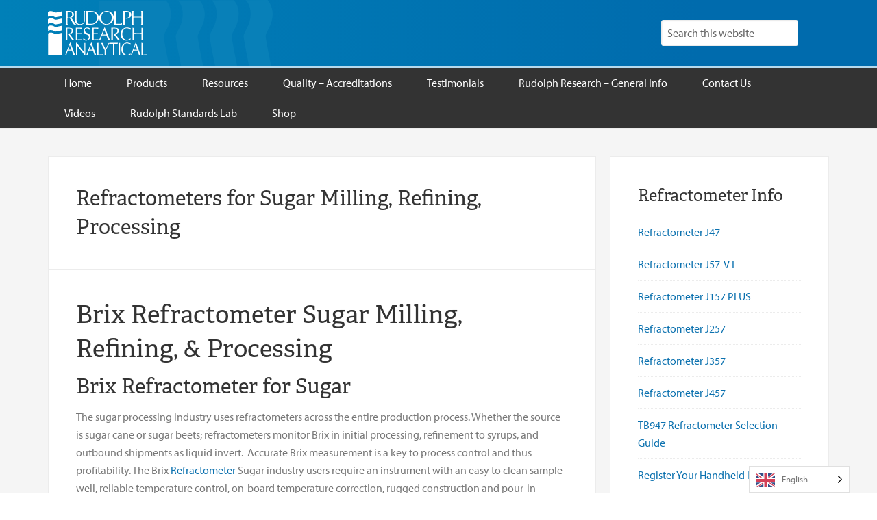

--- FILE ---
content_type: text/html; charset=UTF-8
request_url: https://rudolphresearch.com/refractometers/refractometers-for-sugar-milling-refining-processing/
body_size: 31645
content:
<!DOCTYPE html>
<html lang="en-US">
<head >
<meta charset="UTF-8" />
<meta name="viewport" content="width=device-width, initial-scale=1" />
        <style>
            :root {
                        }

                    </style>
		<meta name='robots' content='index, follow, max-image-preview:large, max-snippet:-1, max-video-preview:-1' />
<script>window._wca = window._wca || [];</script>

	<!-- This site is optimized with the Yoast SEO Premium plugin v25.6 (Yoast SEO v25.6) - https://yoast.com/wordpress/plugins/seo/ -->
	<title>Brix Refractometer - Sugar Industry, Milling, Processing</title>
	<meta name="description" content="Brix Refractometer - Sugar industry, milling, processing, refining, molasses, syrups, and invert, cane, and beet sugar for QC &amp; formulations." />
	<link rel="canonical" href="https://rudolphresearch.com/refractometers/refractometers-for-sugar-milling-refining-processing/" />
	<meta property="og:locale" content="en_US" />
	<meta property="og:type" content="article" />
	<meta property="og:title" content="Refractometers for Sugar Milling, Refining, Processing" />
	<meta property="og:description" content="Brix Refractometer - Sugar industry, milling, processing, refining, molasses, syrups, and invert, cane, and beet sugar for QC &amp; formulations." />
	<meta property="og:url" content="https://rudolphresearch.com/refractometers/refractometers-for-sugar-milling-refining-processing/" />
	<meta property="og:site_name" content="Rudolph Research Analytical" />
	<meta property="article:modified_time" content="2023-06-06T20:10:47+00:00" />
	<meta property="og:image" content="https://rudolphresearch.com/wp-content/uploads/2021/05/ASR-Group-logo.png" />
	<meta name="twitter:card" content="summary_large_image" />
	<meta name="twitter:label1" content="Est. reading time" />
	<meta name="twitter:data1" content="5 minutes" />
	<script type="application/ld+json" class="yoast-schema-graph">{"@context":"https://schema.org","@graph":[{"@type":"WebPage","@id":"https://rudolphresearch.com/refractometers/refractometers-for-sugar-milling-refining-processing/","url":"https://rudolphresearch.com/refractometers/refractometers-for-sugar-milling-refining-processing/","name":"Brix Refractometer - Sugar Industry, Milling, Processing","isPartOf":{"@id":"https://rudolphresearch.com/#website"},"primaryImageOfPage":{"@id":"https://rudolphresearch.com/refractometers/refractometers-for-sugar-milling-refining-processing/#primaryimage"},"image":{"@id":"https://rudolphresearch.com/refractometers/refractometers-for-sugar-milling-refining-processing/#primaryimage"},"thumbnailUrl":"https://rudolphresearch.com/wp-content/uploads/2021/05/ASR-Group-logo.png","datePublished":"2012-05-16T17:32:45+00:00","dateModified":"2023-06-06T20:10:47+00:00","description":"Brix Refractometer - Sugar industry, milling, processing, refining, molasses, syrups, and invert, cane, and beet sugar for QC & formulations.","breadcrumb":{"@id":"https://rudolphresearch.com/refractometers/refractometers-for-sugar-milling-refining-processing/#breadcrumb"},"inLanguage":"en-US","potentialAction":[{"@type":"ReadAction","target":["https://rudolphresearch.com/refractometers/refractometers-for-sugar-milling-refining-processing/"]}]},{"@type":"ImageObject","inLanguage":"en-US","@id":"https://rudolphresearch.com/refractometers/refractometers-for-sugar-milling-refining-processing/#primaryimage","url":"https://i0.wp.com/rudolphresearch.com/wp-content/uploads/2021/05/ASR-Group-logo.png?fit=280%2C202&ssl=1","contentUrl":"https://i0.wp.com/rudolphresearch.com/wp-content/uploads/2021/05/ASR-Group-logo.png?fit=280%2C202&ssl=1","width":280,"height":202,"caption":"ASR Logo"},{"@type":"BreadcrumbList","@id":"https://rudolphresearch.com/refractometers/refractometers-for-sugar-milling-refining-processing/#breadcrumb","itemListElement":[{"@type":"ListItem","position":1,"name":"Home","item":"https://rudolphresearch.com/"},{"@type":"ListItem","position":2,"name":"Refractometers","item":"https://rudolphresearch.com/refractometers/"},{"@type":"ListItem","position":3,"name":"Refractometers for Sugar Milling, Refining, Processing"}]},{"@type":"WebSite","@id":"https://rudolphresearch.com/#website","url":"https://rudolphresearch.com/","name":"Rudolph Research Analytical","description":"Refractometers, Polarimeters, Density Meters","publisher":{"@id":"https://rudolphresearch.com/#organization"},"potentialAction":[{"@type":"SearchAction","target":{"@type":"EntryPoint","urlTemplate":"https://rudolphresearch.com/?s={search_term_string}"},"query-input":{"@type":"PropertyValueSpecification","valueRequired":true,"valueName":"search_term_string"}}],"inLanguage":"en-US"},{"@type":"Organization","@id":"https://rudolphresearch.com/#organization","name":"Rudolph Research Analytical, Inc","url":"https://rudolphresearch.com/","logo":{"@type":"ImageObject","inLanguage":"en-US","@id":"https://rudolphresearch.com/#/schema/logo/image/","url":"https://i0.wp.com/rudolphresearch.com/wp-content/uploads/2020/07/RUDOLPH_LOGO_BLUE-300px.jpg?fit=300%2C137&ssl=1","contentUrl":"https://i0.wp.com/rudolphresearch.com/wp-content/uploads/2020/07/RUDOLPH_LOGO_BLUE-300px.jpg?fit=300%2C137&ssl=1","width":300,"height":137,"caption":"Rudolph Research Analytical, Inc"},"image":{"@id":"https://rudolphresearch.com/#/schema/logo/image/"},"sameAs":["https://www.linkedin.com/company/rudolph-research-analytical"]}]}</script>
	<!-- / Yoast SEO Premium plugin. -->


<link rel='dns-prefetch' href='//js.hs-scripts.com' />
<link rel='dns-prefetch' href='//stats.wp.com' />
<link rel='dns-prefetch' href='//www.googletagmanager.com' />
<link rel='dns-prefetch' href='//fonts.googleapis.com' />
<link rel='dns-prefetch' href='//use.typekit.net' />
<link rel='preconnect' href='//i0.wp.com' />
<link rel='preconnect' href='//c0.wp.com' />
<link rel="alternate" type="application/rss+xml" title="Rudolph Research Analytical &raquo; Feed" href="https://rudolphresearch.com/feed/" />
<link rel="alternate" type="application/rss+xml" title="Rudolph Research Analytical &raquo; Comments Feed" href="https://rudolphresearch.com/comments/feed/" />
<link rel="alternate" type="application/rss+xml" title="Rudolph Research Analytical &raquo; Refractometers for Sugar Milling, Refining, Processing Comments Feed" href="https://rudolphresearch.com/refractometers/refractometers-for-sugar-milling-refining-processing/feed/" />
		<!-- This site uses the Google Analytics by MonsterInsights plugin v9.11.1 - Using Analytics tracking - https://www.monsterinsights.com/ -->
							<script src="//www.googletagmanager.com/gtag/js?id=G-5BRTSMJGNE"  data-cfasync="false" data-wpfc-render="false" type="text/javascript" async></script>
			<script data-cfasync="false" data-wpfc-render="false" type="text/javascript">
				var mi_version = '9.11.1';
				var mi_track_user = true;
				var mi_no_track_reason = '';
								var MonsterInsightsDefaultLocations = {"page_location":"https:\/\/rudolphresearch.com\/refractometers\/refractometers-for-sugar-milling-refining-processing\/"};
								MonsterInsightsDefaultLocations.page_location = window.location.href;
								if ( typeof MonsterInsightsPrivacyGuardFilter === 'function' ) {
					var MonsterInsightsLocations = (typeof MonsterInsightsExcludeQuery === 'object') ? MonsterInsightsPrivacyGuardFilter( MonsterInsightsExcludeQuery ) : MonsterInsightsPrivacyGuardFilter( MonsterInsightsDefaultLocations );
				} else {
					var MonsterInsightsLocations = (typeof MonsterInsightsExcludeQuery === 'object') ? MonsterInsightsExcludeQuery : MonsterInsightsDefaultLocations;
				}

								var disableStrs = [
										'ga-disable-G-5BRTSMJGNE',
									];

				/* Function to detect opted out users */
				function __gtagTrackerIsOptedOut() {
					for (var index = 0; index < disableStrs.length; index++) {
						if (document.cookie.indexOf(disableStrs[index] + '=true') > -1) {
							return true;
						}
					}

					return false;
				}

				/* Disable tracking if the opt-out cookie exists. */
				if (__gtagTrackerIsOptedOut()) {
					for (var index = 0; index < disableStrs.length; index++) {
						window[disableStrs[index]] = true;
					}
				}

				/* Opt-out function */
				function __gtagTrackerOptout() {
					for (var index = 0; index < disableStrs.length; index++) {
						document.cookie = disableStrs[index] + '=true; expires=Thu, 31 Dec 2099 23:59:59 UTC; path=/';
						window[disableStrs[index]] = true;
					}
				}

				if ('undefined' === typeof gaOptout) {
					function gaOptout() {
						__gtagTrackerOptout();
					}
				}
								window.dataLayer = window.dataLayer || [];

				window.MonsterInsightsDualTracker = {
					helpers: {},
					trackers: {},
				};
				if (mi_track_user) {
					function __gtagDataLayer() {
						dataLayer.push(arguments);
					}

					function __gtagTracker(type, name, parameters) {
						if (!parameters) {
							parameters = {};
						}

						if (parameters.send_to) {
							__gtagDataLayer.apply(null, arguments);
							return;
						}

						if (type === 'event') {
														parameters.send_to = monsterinsights_frontend.v4_id;
							var hookName = name;
							if (typeof parameters['event_category'] !== 'undefined') {
								hookName = parameters['event_category'] + ':' + name;
							}

							if (typeof MonsterInsightsDualTracker.trackers[hookName] !== 'undefined') {
								MonsterInsightsDualTracker.trackers[hookName](parameters);
							} else {
								__gtagDataLayer('event', name, parameters);
							}
							
						} else {
							__gtagDataLayer.apply(null, arguments);
						}
					}

					__gtagTracker('js', new Date());
					__gtagTracker('set', {
						'developer_id.dZGIzZG': true,
											});
					if ( MonsterInsightsLocations.page_location ) {
						__gtagTracker('set', MonsterInsightsLocations);
					}
										__gtagTracker('config', 'G-5BRTSMJGNE', {"use_amp_client_id":"true","forceSSL":"true","link_attribution":"true","page_path":location.pathname + location.search + location.hash} );
										window.gtag = __gtagTracker;										(function () {
						/* https://developers.google.com/analytics/devguides/collection/analyticsjs/ */
						/* ga and __gaTracker compatibility shim. */
						var noopfn = function () {
							return null;
						};
						var newtracker = function () {
							return new Tracker();
						};
						var Tracker = function () {
							return null;
						};
						var p = Tracker.prototype;
						p.get = noopfn;
						p.set = noopfn;
						p.send = function () {
							var args = Array.prototype.slice.call(arguments);
							args.unshift('send');
							__gaTracker.apply(null, args);
						};
						var __gaTracker = function () {
							var len = arguments.length;
							if (len === 0) {
								return;
							}
							var f = arguments[len - 1];
							if (typeof f !== 'object' || f === null || typeof f.hitCallback !== 'function') {
								if ('send' === arguments[0]) {
									var hitConverted, hitObject = false, action;
									if ('event' === arguments[1]) {
										if ('undefined' !== typeof arguments[3]) {
											hitObject = {
												'eventAction': arguments[3],
												'eventCategory': arguments[2],
												'eventLabel': arguments[4],
												'value': arguments[5] ? arguments[5] : 1,
											}
										}
									}
									if ('pageview' === arguments[1]) {
										if ('undefined' !== typeof arguments[2]) {
											hitObject = {
												'eventAction': 'page_view',
												'page_path': arguments[2],
											}
										}
									}
									if (typeof arguments[2] === 'object') {
										hitObject = arguments[2];
									}
									if (typeof arguments[5] === 'object') {
										Object.assign(hitObject, arguments[5]);
									}
									if ('undefined' !== typeof arguments[1].hitType) {
										hitObject = arguments[1];
										if ('pageview' === hitObject.hitType) {
											hitObject.eventAction = 'page_view';
										}
									}
									if (hitObject) {
										action = 'timing' === arguments[1].hitType ? 'timing_complete' : hitObject.eventAction;
										hitConverted = mapArgs(hitObject);
										__gtagTracker('event', action, hitConverted);
									}
								}
								return;
							}

							function mapArgs(args) {
								var arg, hit = {};
								var gaMap = {
									'eventCategory': 'event_category',
									'eventAction': 'event_action',
									'eventLabel': 'event_label',
									'eventValue': 'event_value',
									'nonInteraction': 'non_interaction',
									'timingCategory': 'event_category',
									'timingVar': 'name',
									'timingValue': 'value',
									'timingLabel': 'event_label',
									'page': 'page_path',
									'location': 'page_location',
									'title': 'page_title',
									'referrer' : 'page_referrer',
								};
								for (arg in args) {
																		if (!(!args.hasOwnProperty(arg) || !gaMap.hasOwnProperty(arg))) {
										hit[gaMap[arg]] = args[arg];
									} else {
										hit[arg] = args[arg];
									}
								}
								return hit;
							}

							try {
								f.hitCallback();
							} catch (ex) {
							}
						};
						__gaTracker.create = newtracker;
						__gaTracker.getByName = newtracker;
						__gaTracker.getAll = function () {
							return [];
						};
						__gaTracker.remove = noopfn;
						__gaTracker.loaded = true;
						window['__gaTracker'] = __gaTracker;
					})();
									} else {
										console.log("");
					(function () {
						function __gtagTracker() {
							return null;
						}

						window['__gtagTracker'] = __gtagTracker;
						window['gtag'] = __gtagTracker;
					})();
									}
			</script>
							<!-- / Google Analytics by MonsterInsights -->
				<script data-cfasync="false" data-wpfc-render="false" type="text/javascript">
			window.MonsterInsightsDualTracker.helpers.mapProductItem = function (uaItem) {
				var prefixIndex, prefixKey, mapIndex;
				
				var toBePrefixed = ['id', 'name', 'list_name', 'brand', 'category', 'variant'];

				var item = {};

				var fieldMap = {
					'price': 'price',
					'list_position': 'index',
					'quantity': 'quantity',
					'position': 'index',
				};

				for (mapIndex in fieldMap) {
					if (uaItem.hasOwnProperty(mapIndex)) {
						item[fieldMap[mapIndex]] = uaItem[mapIndex];
					}
				}

				for (prefixIndex = 0; prefixIndex < toBePrefixed.length; prefixIndex++) {
					prefixKey = toBePrefixed[prefixIndex];
					if (typeof uaItem[prefixKey] !== 'undefined') {
						item['item_' + prefixKey] = uaItem[prefixKey];
					}
				}

				return item;
			};

			MonsterInsightsDualTracker.trackers['view_item_list'] = function (parameters) {
				var items = parameters.items;
				var listName, itemIndex, item, itemListName;
				var lists = {
					'_': {items: [], 'send_to': monsterinsights_frontend.v4_id},
				};

				for (itemIndex = 0; itemIndex < items.length; itemIndex++) {
					item = MonsterInsightsDualTracker.helpers.mapProductItem(items[itemIndex]);

					if (typeof item['item_list_name'] === 'undefined') {
						lists['_'].items.push(item);
					} else {
						itemListName = item['item_list_name'];
						if (typeof lists[itemListName] === 'undefined') {
							lists[itemListName] = {
								'items': [],
								'item_list_name': itemListName,
								'send_to': monsterinsights_frontend.v4_id,
							};
						}

						lists[itemListName].items.push(item);
					}
				}

				for (listName in lists) {
					__gtagDataLayer('event', 'view_item_list', lists[listName]);
				}
			};

			MonsterInsightsDualTracker.trackers['select_content'] = function (parameters) {
				const items = parameters.items.map(MonsterInsightsDualTracker.helpers.mapProductItem);
				__gtagDataLayer('event', 'select_item', {items: items, send_to: parameters.send_to});
			};

			MonsterInsightsDualTracker.trackers['view_item'] = function (parameters) {
				const items = parameters.items.map(MonsterInsightsDualTracker.helpers.mapProductItem);
				__gtagDataLayer('event', 'view_item', {items: items, send_to: parameters.send_to});
			};
		</script>
				<script data-cfasync="false" data-wpfc-render="false" type="text/javascript">
			window.MonsterInsightsDualTracker.helpers.mapProductItem = function (uaItem) {
				var prefixIndex, prefixKey, mapIndex;
				
				var toBePrefixed = ['id', 'name', 'list_name', 'brand', 'category', 'variant'];

				var item = {};

				var fieldMap = {
					'price': 'price',
					'list_position': 'index',
					'quantity': 'quantity',
					'position': 'index',
				};

				for (mapIndex in fieldMap) {
					if (uaItem.hasOwnProperty(mapIndex)) {
						item[fieldMap[mapIndex]] = uaItem[mapIndex];
					}
				}

				for (prefixIndex = 0; prefixIndex < toBePrefixed.length; prefixIndex++) {
					prefixKey = toBePrefixed[prefixIndex];
					if (typeof uaItem[prefixKey] !== 'undefined') {
						item['item_' + prefixKey] = uaItem[prefixKey];
					}
				}

				return item;
			};

			MonsterInsightsDualTracker.trackers['view_item_list'] = function (parameters) {
				var items = parameters.items;
				var listName, itemIndex, item, itemListName;
				var lists = {
					'_': {items: [], 'send_to': monsterinsights_frontend.v4_id},
				};

				for (itemIndex = 0; itemIndex < items.length; itemIndex++) {
					item = MonsterInsightsDualTracker.helpers.mapProductItem(items[itemIndex]);

					if (typeof item['item_list_name'] === 'undefined') {
						lists['_'].items.push(item);
					} else {
						itemListName = item['item_list_name'];
						if (typeof lists[itemListName] === 'undefined') {
							lists[itemListName] = {
								'items': [],
								'item_list_name': itemListName,
								'send_to': monsterinsights_frontend.v4_id,
							};
						}

						lists[itemListName].items.push(item);
					}
				}

				for (listName in lists) {
					__gtagDataLayer('event', 'view_item_list', lists[listName]);
				}
			};

			MonsterInsightsDualTracker.trackers['select_content'] = function (parameters) {
				const items = parameters.items.map(MonsterInsightsDualTracker.helpers.mapProductItem);
				__gtagDataLayer('event', 'select_item', {items: items, send_to: parameters.send_to});
			};

			MonsterInsightsDualTracker.trackers['view_item'] = function (parameters) {
				const items = parameters.items.map(MonsterInsightsDualTracker.helpers.mapProductItem);
				__gtagDataLayer('event', 'view_item', {items: items, send_to: parameters.send_to});
			};
		</script>
		<script type="text/javascript">
/* <![CDATA[ */
window._wpemojiSettings = {"baseUrl":"https:\/\/s.w.org\/images\/core\/emoji\/15.0.3\/72x72\/","ext":".png","svgUrl":"https:\/\/s.w.org\/images\/core\/emoji\/15.0.3\/svg\/","svgExt":".svg","source":{"concatemoji":"https:\/\/rudolphresearch.com\/wp-includes\/js\/wp-emoji-release.min.js?ver=6.6.4"}};
/*! This file is auto-generated */
!function(i,n){var o,s,e;function c(e){try{var t={supportTests:e,timestamp:(new Date).valueOf()};sessionStorage.setItem(o,JSON.stringify(t))}catch(e){}}function p(e,t,n){e.clearRect(0,0,e.canvas.width,e.canvas.height),e.fillText(t,0,0);var t=new Uint32Array(e.getImageData(0,0,e.canvas.width,e.canvas.height).data),r=(e.clearRect(0,0,e.canvas.width,e.canvas.height),e.fillText(n,0,0),new Uint32Array(e.getImageData(0,0,e.canvas.width,e.canvas.height).data));return t.every(function(e,t){return e===r[t]})}function u(e,t,n){switch(t){case"flag":return n(e,"\ud83c\udff3\ufe0f\u200d\u26a7\ufe0f","\ud83c\udff3\ufe0f\u200b\u26a7\ufe0f")?!1:!n(e,"\ud83c\uddfa\ud83c\uddf3","\ud83c\uddfa\u200b\ud83c\uddf3")&&!n(e,"\ud83c\udff4\udb40\udc67\udb40\udc62\udb40\udc65\udb40\udc6e\udb40\udc67\udb40\udc7f","\ud83c\udff4\u200b\udb40\udc67\u200b\udb40\udc62\u200b\udb40\udc65\u200b\udb40\udc6e\u200b\udb40\udc67\u200b\udb40\udc7f");case"emoji":return!n(e,"\ud83d\udc26\u200d\u2b1b","\ud83d\udc26\u200b\u2b1b")}return!1}function f(e,t,n){var r="undefined"!=typeof WorkerGlobalScope&&self instanceof WorkerGlobalScope?new OffscreenCanvas(300,150):i.createElement("canvas"),a=r.getContext("2d",{willReadFrequently:!0}),o=(a.textBaseline="top",a.font="600 32px Arial",{});return e.forEach(function(e){o[e]=t(a,e,n)}),o}function t(e){var t=i.createElement("script");t.src=e,t.defer=!0,i.head.appendChild(t)}"undefined"!=typeof Promise&&(o="wpEmojiSettingsSupports",s=["flag","emoji"],n.supports={everything:!0,everythingExceptFlag:!0},e=new Promise(function(e){i.addEventListener("DOMContentLoaded",e,{once:!0})}),new Promise(function(t){var n=function(){try{var e=JSON.parse(sessionStorage.getItem(o));if("object"==typeof e&&"number"==typeof e.timestamp&&(new Date).valueOf()<e.timestamp+604800&&"object"==typeof e.supportTests)return e.supportTests}catch(e){}return null}();if(!n){if("undefined"!=typeof Worker&&"undefined"!=typeof OffscreenCanvas&&"undefined"!=typeof URL&&URL.createObjectURL&&"undefined"!=typeof Blob)try{var e="postMessage("+f.toString()+"("+[JSON.stringify(s),u.toString(),p.toString()].join(",")+"));",r=new Blob([e],{type:"text/javascript"}),a=new Worker(URL.createObjectURL(r),{name:"wpTestEmojiSupports"});return void(a.onmessage=function(e){c(n=e.data),a.terminate(),t(n)})}catch(e){}c(n=f(s,u,p))}t(n)}).then(function(e){for(var t in e)n.supports[t]=e[t],n.supports.everything=n.supports.everything&&n.supports[t],"flag"!==t&&(n.supports.everythingExceptFlag=n.supports.everythingExceptFlag&&n.supports[t]);n.supports.everythingExceptFlag=n.supports.everythingExceptFlag&&!n.supports.flag,n.DOMReady=!1,n.readyCallback=function(){n.DOMReady=!0}}).then(function(){return e}).then(function(){var e;n.supports.everything||(n.readyCallback(),(e=n.source||{}).concatemoji?t(e.concatemoji):e.wpemoji&&e.twemoji&&(t(e.twemoji),t(e.wpemoji)))}))}((window,document),window._wpemojiSettings);
/* ]]> */
</script>
<link rel='stylesheet' id='wc-authorize-net-cim-credit-card-checkout-block-css' href='https://rudolphresearch.com/wp-content/plugins/woocommerce-gateway-authorize-net-cim/assets/css/blocks/wc-authorize-net-cim-checkout-block.css?ver=3.10.14' type='text/css' media='all' />
<link rel='stylesheet' id='wc-authorize-net-cim-echeck-checkout-block-css' href='https://rudolphresearch.com/wp-content/plugins/woocommerce-gateway-authorize-net-cim/assets/css/blocks/wc-authorize-net-cim-checkout-block.css?ver=3.10.14' type='text/css' media='all' />
<link rel='stylesheet' id='mp-theme-css' href='https://rudolphresearch.com/wp-content/plugins/memberpress/css/ui/theme.css?ver=1.12.11' type='text/css' media='all' />
<link rel='stylesheet' id='enterprise-pro-css' href='https://rudolphresearch.com/wp-content/themes/rudolph-2019/style.css?ver=2.1.2' type='text/css' media='all' />
<style id='wp-emoji-styles-inline-css' type='text/css'>

	img.wp-smiley, img.emoji {
		display: inline !important;
		border: none !important;
		box-shadow: none !important;
		height: 1em !important;
		width: 1em !important;
		margin: 0 0.07em !important;
		vertical-align: -0.1em !important;
		background: none !important;
		padding: 0 !important;
	}
</style>
<link rel='stylesheet' id='wp-block-library-css' href='https://c0.wp.com/c/6.6.4/wp-includes/css/dist/block-library/style.min.css' type='text/css' media='all' />
<link rel='stylesheet' id='mediaelement-css' href='https://c0.wp.com/c/6.6.4/wp-includes/js/mediaelement/mediaelementplayer-legacy.min.css' type='text/css' media='all' />
<link rel='stylesheet' id='wp-mediaelement-css' href='https://c0.wp.com/c/6.6.4/wp-includes/js/mediaelement/wp-mediaelement.min.css' type='text/css' media='all' />
<style id='jetpack-sharing-buttons-style-inline-css' type='text/css'>
.jetpack-sharing-buttons__services-list{display:flex;flex-direction:row;flex-wrap:wrap;gap:0;list-style-type:none;margin:5px;padding:0}.jetpack-sharing-buttons__services-list.has-small-icon-size{font-size:12px}.jetpack-sharing-buttons__services-list.has-normal-icon-size{font-size:16px}.jetpack-sharing-buttons__services-list.has-large-icon-size{font-size:24px}.jetpack-sharing-buttons__services-list.has-huge-icon-size{font-size:36px}@media print{.jetpack-sharing-buttons__services-list{display:none!important}}.editor-styles-wrapper .wp-block-jetpack-sharing-buttons{gap:0;padding-inline-start:0}ul.jetpack-sharing-buttons__services-list.has-background{padding:1.25em 2.375em}
</style>
<style id='classic-theme-styles-inline-css' type='text/css'>
/*! This file is auto-generated */
.wp-block-button__link{color:#fff;background-color:#32373c;border-radius:9999px;box-shadow:none;text-decoration:none;padding:calc(.667em + 2px) calc(1.333em + 2px);font-size:1.125em}.wp-block-file__button{background:#32373c;color:#fff;text-decoration:none}
</style>
<style id='global-styles-inline-css' type='text/css'>
:root{--wp--preset--aspect-ratio--square: 1;--wp--preset--aspect-ratio--4-3: 4/3;--wp--preset--aspect-ratio--3-4: 3/4;--wp--preset--aspect-ratio--3-2: 3/2;--wp--preset--aspect-ratio--2-3: 2/3;--wp--preset--aspect-ratio--16-9: 16/9;--wp--preset--aspect-ratio--9-16: 9/16;--wp--preset--color--black: #000000;--wp--preset--color--cyan-bluish-gray: #abb8c3;--wp--preset--color--white: #ffffff;--wp--preset--color--pale-pink: #f78da7;--wp--preset--color--vivid-red: #cf2e2e;--wp--preset--color--luminous-vivid-orange: #ff6900;--wp--preset--color--luminous-vivid-amber: #fcb900;--wp--preset--color--light-green-cyan: #7bdcb5;--wp--preset--color--vivid-green-cyan: #00d084;--wp--preset--color--pale-cyan-blue: #8ed1fc;--wp--preset--color--vivid-cyan-blue: #0693e3;--wp--preset--color--vivid-purple: #9b51e0;--wp--preset--gradient--vivid-cyan-blue-to-vivid-purple: linear-gradient(135deg,rgba(6,147,227,1) 0%,rgb(155,81,224) 100%);--wp--preset--gradient--light-green-cyan-to-vivid-green-cyan: linear-gradient(135deg,rgb(122,220,180) 0%,rgb(0,208,130) 100%);--wp--preset--gradient--luminous-vivid-amber-to-luminous-vivid-orange: linear-gradient(135deg,rgba(252,185,0,1) 0%,rgba(255,105,0,1) 100%);--wp--preset--gradient--luminous-vivid-orange-to-vivid-red: linear-gradient(135deg,rgba(255,105,0,1) 0%,rgb(207,46,46) 100%);--wp--preset--gradient--very-light-gray-to-cyan-bluish-gray: linear-gradient(135deg,rgb(238,238,238) 0%,rgb(169,184,195) 100%);--wp--preset--gradient--cool-to-warm-spectrum: linear-gradient(135deg,rgb(74,234,220) 0%,rgb(151,120,209) 20%,rgb(207,42,186) 40%,rgb(238,44,130) 60%,rgb(251,105,98) 80%,rgb(254,248,76) 100%);--wp--preset--gradient--blush-light-purple: linear-gradient(135deg,rgb(255,206,236) 0%,rgb(152,150,240) 100%);--wp--preset--gradient--blush-bordeaux: linear-gradient(135deg,rgb(254,205,165) 0%,rgb(254,45,45) 50%,rgb(107,0,62) 100%);--wp--preset--gradient--luminous-dusk: linear-gradient(135deg,rgb(255,203,112) 0%,rgb(199,81,192) 50%,rgb(65,88,208) 100%);--wp--preset--gradient--pale-ocean: linear-gradient(135deg,rgb(255,245,203) 0%,rgb(182,227,212) 50%,rgb(51,167,181) 100%);--wp--preset--gradient--electric-grass: linear-gradient(135deg,rgb(202,248,128) 0%,rgb(113,206,126) 100%);--wp--preset--gradient--midnight: linear-gradient(135deg,rgb(2,3,129) 0%,rgb(40,116,252) 100%);--wp--preset--font-size--small: 13px;--wp--preset--font-size--medium: 20px;--wp--preset--font-size--large: 36px;--wp--preset--font-size--x-large: 42px;--wp--preset--spacing--20: 0.44rem;--wp--preset--spacing--30: 0.67rem;--wp--preset--spacing--40: 1rem;--wp--preset--spacing--50: 1.5rem;--wp--preset--spacing--60: 2.25rem;--wp--preset--spacing--70: 3.38rem;--wp--preset--spacing--80: 5.06rem;--wp--preset--shadow--natural: 6px 6px 9px rgba(0, 0, 0, 0.2);--wp--preset--shadow--deep: 12px 12px 50px rgba(0, 0, 0, 0.4);--wp--preset--shadow--sharp: 6px 6px 0px rgba(0, 0, 0, 0.2);--wp--preset--shadow--outlined: 6px 6px 0px -3px rgba(255, 255, 255, 1), 6px 6px rgba(0, 0, 0, 1);--wp--preset--shadow--crisp: 6px 6px 0px rgba(0, 0, 0, 1);}:where(.is-layout-flex){gap: 0.5em;}:where(.is-layout-grid){gap: 0.5em;}body .is-layout-flex{display: flex;}.is-layout-flex{flex-wrap: wrap;align-items: center;}.is-layout-flex > :is(*, div){margin: 0;}body .is-layout-grid{display: grid;}.is-layout-grid > :is(*, div){margin: 0;}:where(.wp-block-columns.is-layout-flex){gap: 2em;}:where(.wp-block-columns.is-layout-grid){gap: 2em;}:where(.wp-block-post-template.is-layout-flex){gap: 1.25em;}:where(.wp-block-post-template.is-layout-grid){gap: 1.25em;}.has-black-color{color: var(--wp--preset--color--black) !important;}.has-cyan-bluish-gray-color{color: var(--wp--preset--color--cyan-bluish-gray) !important;}.has-white-color{color: var(--wp--preset--color--white) !important;}.has-pale-pink-color{color: var(--wp--preset--color--pale-pink) !important;}.has-vivid-red-color{color: var(--wp--preset--color--vivid-red) !important;}.has-luminous-vivid-orange-color{color: var(--wp--preset--color--luminous-vivid-orange) !important;}.has-luminous-vivid-amber-color{color: var(--wp--preset--color--luminous-vivid-amber) !important;}.has-light-green-cyan-color{color: var(--wp--preset--color--light-green-cyan) !important;}.has-vivid-green-cyan-color{color: var(--wp--preset--color--vivid-green-cyan) !important;}.has-pale-cyan-blue-color{color: var(--wp--preset--color--pale-cyan-blue) !important;}.has-vivid-cyan-blue-color{color: var(--wp--preset--color--vivid-cyan-blue) !important;}.has-vivid-purple-color{color: var(--wp--preset--color--vivid-purple) !important;}.has-black-background-color{background-color: var(--wp--preset--color--black) !important;}.has-cyan-bluish-gray-background-color{background-color: var(--wp--preset--color--cyan-bluish-gray) !important;}.has-white-background-color{background-color: var(--wp--preset--color--white) !important;}.has-pale-pink-background-color{background-color: var(--wp--preset--color--pale-pink) !important;}.has-vivid-red-background-color{background-color: var(--wp--preset--color--vivid-red) !important;}.has-luminous-vivid-orange-background-color{background-color: var(--wp--preset--color--luminous-vivid-orange) !important;}.has-luminous-vivid-amber-background-color{background-color: var(--wp--preset--color--luminous-vivid-amber) !important;}.has-light-green-cyan-background-color{background-color: var(--wp--preset--color--light-green-cyan) !important;}.has-vivid-green-cyan-background-color{background-color: var(--wp--preset--color--vivid-green-cyan) !important;}.has-pale-cyan-blue-background-color{background-color: var(--wp--preset--color--pale-cyan-blue) !important;}.has-vivid-cyan-blue-background-color{background-color: var(--wp--preset--color--vivid-cyan-blue) !important;}.has-vivid-purple-background-color{background-color: var(--wp--preset--color--vivid-purple) !important;}.has-black-border-color{border-color: var(--wp--preset--color--black) !important;}.has-cyan-bluish-gray-border-color{border-color: var(--wp--preset--color--cyan-bluish-gray) !important;}.has-white-border-color{border-color: var(--wp--preset--color--white) !important;}.has-pale-pink-border-color{border-color: var(--wp--preset--color--pale-pink) !important;}.has-vivid-red-border-color{border-color: var(--wp--preset--color--vivid-red) !important;}.has-luminous-vivid-orange-border-color{border-color: var(--wp--preset--color--luminous-vivid-orange) !important;}.has-luminous-vivid-amber-border-color{border-color: var(--wp--preset--color--luminous-vivid-amber) !important;}.has-light-green-cyan-border-color{border-color: var(--wp--preset--color--light-green-cyan) !important;}.has-vivid-green-cyan-border-color{border-color: var(--wp--preset--color--vivid-green-cyan) !important;}.has-pale-cyan-blue-border-color{border-color: var(--wp--preset--color--pale-cyan-blue) !important;}.has-vivid-cyan-blue-border-color{border-color: var(--wp--preset--color--vivid-cyan-blue) !important;}.has-vivid-purple-border-color{border-color: var(--wp--preset--color--vivid-purple) !important;}.has-vivid-cyan-blue-to-vivid-purple-gradient-background{background: var(--wp--preset--gradient--vivid-cyan-blue-to-vivid-purple) !important;}.has-light-green-cyan-to-vivid-green-cyan-gradient-background{background: var(--wp--preset--gradient--light-green-cyan-to-vivid-green-cyan) !important;}.has-luminous-vivid-amber-to-luminous-vivid-orange-gradient-background{background: var(--wp--preset--gradient--luminous-vivid-amber-to-luminous-vivid-orange) !important;}.has-luminous-vivid-orange-to-vivid-red-gradient-background{background: var(--wp--preset--gradient--luminous-vivid-orange-to-vivid-red) !important;}.has-very-light-gray-to-cyan-bluish-gray-gradient-background{background: var(--wp--preset--gradient--very-light-gray-to-cyan-bluish-gray) !important;}.has-cool-to-warm-spectrum-gradient-background{background: var(--wp--preset--gradient--cool-to-warm-spectrum) !important;}.has-blush-light-purple-gradient-background{background: var(--wp--preset--gradient--blush-light-purple) !important;}.has-blush-bordeaux-gradient-background{background: var(--wp--preset--gradient--blush-bordeaux) !important;}.has-luminous-dusk-gradient-background{background: var(--wp--preset--gradient--luminous-dusk) !important;}.has-pale-ocean-gradient-background{background: var(--wp--preset--gradient--pale-ocean) !important;}.has-electric-grass-gradient-background{background: var(--wp--preset--gradient--electric-grass) !important;}.has-midnight-gradient-background{background: var(--wp--preset--gradient--midnight) !important;}.has-small-font-size{font-size: var(--wp--preset--font-size--small) !important;}.has-medium-font-size{font-size: var(--wp--preset--font-size--medium) !important;}.has-large-font-size{font-size: var(--wp--preset--font-size--large) !important;}.has-x-large-font-size{font-size: var(--wp--preset--font-size--x-large) !important;}
:where(.wp-block-post-template.is-layout-flex){gap: 1.25em;}:where(.wp-block-post-template.is-layout-grid){gap: 1.25em;}
:where(.wp-block-columns.is-layout-flex){gap: 2em;}:where(.wp-block-columns.is-layout-grid){gap: 2em;}
:root :where(.wp-block-pullquote){font-size: 1.5em;line-height: 1.6;}
</style>
<link rel='stylesheet' id='cpsh-shortcodes-css' href='https://rudolphresearch.com/wp-content/plugins/column-shortcodes/assets/css/shortcodes.css?ver=1.0.1' type='text/css' media='all' />
<link rel='stylesheet' id='rt-fontawsome-css' href='https://rudolphresearch.com/wp-content/plugins/the-post-grid/assets/vendor/font-awesome/css/font-awesome.min.css?ver=7.8.8' type='text/css' media='all' />
<link rel='stylesheet' id='rt-tpg-shortcode-css' href='https://rudolphresearch.com/wp-content/plugins/the-post-grid-pro/assets/css/tpg-shortcode.min.css?ver=7.8.4' type='text/css' media='all' />
<link rel='stylesheet' id='wpmenucart-icons-css' href='https://rudolphresearch.com/wp-content/plugins/woocommerce-menu-bar-cart/assets/css/wpmenucart-icons.min.css?ver=2.14.12' type='text/css' media='all' />
<style id='wpmenucart-icons-inline-css' type='text/css'>
@font-face{font-family:WPMenuCart;src:url(https://rudolphresearch.com/wp-content/plugins/woocommerce-menu-bar-cart/assets/fonts/WPMenuCart.eot);src:url(https://rudolphresearch.com/wp-content/plugins/woocommerce-menu-bar-cart/assets/fonts/WPMenuCart.eot?#iefix) format('embedded-opentype'),url(https://rudolphresearch.com/wp-content/plugins/woocommerce-menu-bar-cart/assets/fonts/WPMenuCart.woff2) format('woff2'),url(https://rudolphresearch.com/wp-content/plugins/woocommerce-menu-bar-cart/assets/fonts/WPMenuCart.woff) format('woff'),url(https://rudolphresearch.com/wp-content/plugins/woocommerce-menu-bar-cart/assets/fonts/WPMenuCart.ttf) format('truetype'),url(https://rudolphresearch.com/wp-content/plugins/woocommerce-menu-bar-cart/assets/fonts/WPMenuCart.svg#WPMenuCart) format('svg');font-weight:400;font-style:normal;font-display:swap}
</style>
<link rel='stylesheet' id='wpmenucart-css' href='https://rudolphresearch.com/wp-content/plugins/woocommerce-menu-bar-cart/assets/css/wpmenucart-main.min.css?ver=2.14.12' type='text/css' media='all' />
<link rel='stylesheet' id='woof-css' href='https://rudolphresearch.com/wp-content/plugins/woocommerce-products-filter/css/front.css?ver=1.3.7.4' type='text/css' media='all' />
<style id='woof-inline-css' type='text/css'>

.woof_products_top_panel li span, .woof_products_top_panel2 li span{background: url(https://rudolphresearch.com/wp-content/plugins/woocommerce-products-filter/img/delete.png);background-size: 14px 14px;background-repeat: no-repeat;background-position: right;}
.woof_edit_view{
                    display: none;
                }
</style>
<link rel='stylesheet' id='chosen-drop-down-css' href='https://rudolphresearch.com/wp-content/plugins/woocommerce-products-filter/js/chosen/chosen.min.css?ver=1.3.7.4' type='text/css' media='all' />
<link rel='stylesheet' id='woof_by_author_html_items-css' href='https://rudolphresearch.com/wp-content/plugins/woocommerce-products-filter/ext/by_author/css/by_author.css?ver=1.3.7.4' type='text/css' media='all' />
<link rel='stylesheet' id='woof_by_instock_html_items-css' href='https://rudolphresearch.com/wp-content/plugins/woocommerce-products-filter/ext/by_instock/css/by_instock.css?ver=1.3.7.4' type='text/css' media='all' />
<link rel='stylesheet' id='woof_by_onsales_html_items-css' href='https://rudolphresearch.com/wp-content/plugins/woocommerce-products-filter/ext/by_onsales/css/by_onsales.css?ver=1.3.7.4' type='text/css' media='all' />
<link rel='stylesheet' id='woof_by_text_html_items-css' href='https://rudolphresearch.com/wp-content/plugins/woocommerce-products-filter/ext/by_text/assets/css/front.css?ver=1.3.7.4' type='text/css' media='all' />
<link rel='stylesheet' id='woof_label_html_items-css' href='https://rudolphresearch.com/wp-content/plugins/woocommerce-products-filter/ext/label/css/html_types/label.css?ver=1.3.7.4' type='text/css' media='all' />
<link rel='stylesheet' id='woof_select_radio_check_html_items-css' href='https://rudolphresearch.com/wp-content/plugins/woocommerce-products-filter/ext/select_radio_check/css/html_types/select_radio_check.css?ver=1.3.7.4' type='text/css' media='all' />
<link rel='stylesheet' id='woof_sd_html_items_checkbox-css' href='https://rudolphresearch.com/wp-content/plugins/woocommerce-products-filter/ext/smart_designer/css/elements/checkbox.css?ver=1.3.7.4' type='text/css' media='all' />
<link rel='stylesheet' id='woof_sd_html_items_radio-css' href='https://rudolphresearch.com/wp-content/plugins/woocommerce-products-filter/ext/smart_designer/css/elements/radio.css?ver=1.3.7.4' type='text/css' media='all' />
<link rel='stylesheet' id='woof_sd_html_items_switcher-css' href='https://rudolphresearch.com/wp-content/plugins/woocommerce-products-filter/ext/smart_designer/css/elements/switcher.css?ver=1.3.7.4' type='text/css' media='all' />
<link rel='stylesheet' id='woof_sd_html_items_color-css' href='https://rudolphresearch.com/wp-content/plugins/woocommerce-products-filter/ext/smart_designer/css/elements/color.css?ver=1.3.7.4' type='text/css' media='all' />
<link rel='stylesheet' id='woof_sd_html_items_tooltip-css' href='https://rudolphresearch.com/wp-content/plugins/woocommerce-products-filter/ext/smart_designer/css/tooltip.css?ver=1.3.7.4' type='text/css' media='all' />
<link rel='stylesheet' id='woof_sd_html_items_front-css' href='https://rudolphresearch.com/wp-content/plugins/woocommerce-products-filter/ext/smart_designer/css/front.css?ver=1.3.7.4' type='text/css' media='all' />
<link rel='stylesheet' id='woof-switcher23-css' href='https://rudolphresearch.com/wp-content/plugins/woocommerce-products-filter/css/switcher.css?ver=1.3.7.4' type='text/css' media='all' />
<link rel='stylesheet' id='woocommerce-layout-css' href='https://c0.wp.com/p/woocommerce/9.8.5/assets/css/woocommerce-layout.css' type='text/css' media='all' />
<style id='woocommerce-layout-inline-css' type='text/css'>

	.infinite-scroll .woocommerce-pagination {
		display: none;
	}
</style>
<link rel='stylesheet' id='woocommerce-smallscreen-css' href='https://c0.wp.com/p/woocommerce/9.8.5/assets/css/woocommerce-smallscreen.css' type='text/css' media='only screen and (max-width: 768px)' />
<link rel='stylesheet' id='woocommerce-general-css' href='https://c0.wp.com/p/woocommerce/9.8.5/assets/css/woocommerce.css' type='text/css' media='all' />
<style id='woocommerce-inline-inline-css' type='text/css'>
.woocommerce form .form-row .required { visibility: visible; }
</style>
<link rel='stylesheet' id='wp-job-manager-job-listings-css' href='https://rudolphresearch.com/wp-content/plugins/wp-job-manager/assets/dist/css/job-listings.css?ver=598383a28ac5f9f156e4' type='text/css' media='all' />
<link rel='stylesheet' id='weglot-css-css' href='https://rudolphresearch.com/wp-content/plugins/weglot/dist/css/front-css.css?ver=5.2' type='text/css' media='all' />
<link rel='stylesheet' id='new-flag-css-css' href='https://rudolphresearch.com/wp-content/plugins/weglot/dist/css/new-flags.css?ver=5.2' type='text/css' media='all' />
<link rel='stylesheet' id='brands-styles-css' href='https://c0.wp.com/p/woocommerce/9.8.5/assets/css/brands.css' type='text/css' media='all' />
<link rel='stylesheet' id='wc-avatax-frontend-css' href='https://rudolphresearch.com/wp-content/plugins/woocommerce-avatax/assets/css/frontend/wc-avatax-frontend.min.css?ver=3.0.0' type='text/css' media='all' />
<link rel='stylesheet' id='dashicons-css' href='https://c0.wp.com/c/6.6.4/wp-includes/css/dashicons.min.css' type='text/css' media='all' />
<link rel='stylesheet' id='google-fonts-css' href='//fonts.googleapis.com/css?family=Lato%3A300%2C700%2C300italic%7CTitillium+Web%3A600&#038;ver=2.1.2' type='text/css' media='all' />
<link rel='stylesheet' id='rudolph-custom-styles-css' href='https://rudolphresearch.com/wp-content/themes/rudolph-2019/js/packs/custom-styles.css?ver=1.0.0' type='text/css' media='all' />
<link rel='stylesheet' id='typekit-fonts-css' href='https://use.typekit.net/bag6hwz.css?ver=6.6.4' type='text/css' media='all' />
<link rel='stylesheet' id='swiper-css' href='https://rudolphresearch.com/wp-content/plugins/the-post-grid-pro/assets/vendor/swiper/swiper.min.css?ver=7.8.4' type='text/css' media='all' />
<link rel='stylesheet' id='rt-magnific-popup-css' href='https://rudolphresearch.com/wp-content/plugins/the-post-grid-pro/assets/vendor/Magnific-Popup/magnific-popup.css?ver=7.8.4' type='text/css' media='all' />
<link rel='stylesheet' id='sv-wc-payment-gateway-payment-form-v5_15_12-css' href='https://rudolphresearch.com/wp-content/plugins/woocommerce-gateway-authorize-net-cim/vendor/skyverge/wc-plugin-framework/woocommerce/payment-gateway/assets/css/frontend/sv-wc-payment-gateway-payment-form.min.css?ver=5.15.12' type='text/css' media='all' />
<link rel='stylesheet' id='shiftnav-css' href='https://rudolphresearch.com/wp-content/plugins/shiftnav-responsive-mobile-menu/assets/css/shiftnav.min.css?ver=1.8.2' type='text/css' media='all' />
<link rel='stylesheet' id='shiftnav-font-awesome-css' href='https://rudolphresearch.com/wp-content/plugins/shiftnav-responsive-mobile-menu/assets/css/fontawesome/css/font-awesome.min.css?ver=1.8.2' type='text/css' media='all' />
<link rel='stylesheet' id='shiftnav-standard-dark-css' href='https://rudolphresearch.com/wp-content/plugins/shiftnav-responsive-mobile-menu/assets/css/skins/standard-dark.css?ver=1.8.2' type='text/css' media='all' />
<link rel='stylesheet' id='mpcs-progress-css' href='https://rudolphresearch.com/wp-content/plugins/memberpress-courses/public/css/progress.css?ver=1.4.6' type='text/css' media='all' />
<link rel='stylesheet' id='mpcs-fontello-styles-css' href='https://rudolphresearch.com/wp-content/plugins/memberpress-courses/public/fonts/fontello/css/mp-courses.css?ver=1.4.6' type='text/css' media='all' />
<script type="text/javascript" id="woof-husky-js-extra">
/* <![CDATA[ */
var woof_husky_txt = {"ajax_url":"https:\/\/rudolphresearch.com\/wp-admin\/admin-ajax.php","plugin_uri":"https:\/\/rudolphresearch.com\/wp-content\/plugins\/woocommerce-products-filter\/ext\/by_text\/","loader":"https:\/\/rudolphresearch.com\/wp-content\/plugins\/woocommerce-products-filter\/ext\/by_text\/assets\/img\/ajax-loader.gif","not_found":"Nothing found!","prev":"Prev","next":"Next","site_link":"https:\/\/rudolphresearch.com","default_data":{"placeholder":"","behavior":"title","search_by_full_word":0,"autocomplete":1,"how_to_open_links":0,"taxonomy_compatibility":0,"sku_compatibility":0,"custom_fields":"","search_desc_variant":0,"view_text_length":10,"min_symbols":3,"max_posts":10,"image":"","notes_for_customer":"","template":"default","max_open_height":300,"page":0}};
/* ]]> */
</script>
<script type="text/javascript" src="https://rudolphresearch.com/wp-content/plugins/woocommerce-products-filter/ext/by_text/assets/js/husky.js?ver=1.3.7.4" id="woof-husky-js"></script>
<script type="text/javascript" src="https://rudolphresearch.com/wp-content/plugins/google-analytics-premium/assets/js/frontend-gtag.min.js?ver=9.11.1" id="monsterinsights-frontend-script-js" async="async" data-wp-strategy="async"></script>
<script data-cfasync="false" data-wpfc-render="false" type="text/javascript" id='monsterinsights-frontend-script-js-extra'>/* <![CDATA[ */
var monsterinsights_frontend = {"js_events_tracking":"true","download_extensions":"doc,pdf,ppt,zip,xls,docx,pptx,xlsx","inbound_paths":"[{\"path\":\"\\\/go\\\/\",\"label\":\"affiliate\"},{\"path\":\"\\\/recommend\\\/\",\"label\":\"affiliate\"}]","home_url":"https:\/\/rudolphresearch.com","hash_tracking":"true","v4_id":"G-5BRTSMJGNE"};/* ]]> */
</script>
<script type="text/javascript" src="https://c0.wp.com/c/6.6.4/wp-includes/js/jquery/jquery.min.js" id="jquery-core-js"></script>
<script type="text/javascript" src="https://c0.wp.com/c/6.6.4/wp-includes/js/jquery/jquery-migrate.min.js" id="jquery-migrate-js"></script>
<script type="text/javascript" src="https://c0.wp.com/p/woocommerce/9.8.5/assets/js/jquery-blockui/jquery.blockUI.min.js" id="jquery-blockui-js" defer="defer" data-wp-strategy="defer"></script>
<script type="text/javascript" id="wc-add-to-cart-js-extra">
/* <![CDATA[ */
var wc_add_to_cart_params = {"ajax_url":"\/wp-admin\/admin-ajax.php","wc_ajax_url":"\/?wc-ajax=%%endpoint%%","i18n_view_cart":"View cart","cart_url":"https:\/\/rudolphresearch.com\/cart\/","is_cart":"","cart_redirect_after_add":"yes"};
/* ]]> */
</script>
<script type="text/javascript" src="https://c0.wp.com/p/woocommerce/9.8.5/assets/js/frontend/add-to-cart.min.js" id="wc-add-to-cart-js" defer="defer" data-wp-strategy="defer"></script>
<script type="text/javascript" src="https://c0.wp.com/p/woocommerce/9.8.5/assets/js/js-cookie/js.cookie.min.js" id="js-cookie-js" defer="defer" data-wp-strategy="defer"></script>
<script type="text/javascript" id="woocommerce-js-extra">
/* <![CDATA[ */
var woocommerce_params = {"ajax_url":"\/wp-admin\/admin-ajax.php","wc_ajax_url":"\/?wc-ajax=%%endpoint%%","i18n_password_show":"Show password","i18n_password_hide":"Hide password"};
/* ]]> */
</script>
<script type="text/javascript" src="https://c0.wp.com/p/woocommerce/9.8.5/assets/js/frontend/woocommerce.min.js" id="woocommerce-js" defer="defer" data-wp-strategy="defer"></script>
<script type="text/javascript" src="https://rudolphresearch.com/wp-content/plugins/weglot/dist/front-js.js?ver=5.2" id="wp-weglot-js-js"></script>
<script type="text/javascript" src="https://rudolphresearch.com/wp-content/themes/rudolph-2019/js/responsive-menu.js?ver=1.0.0" id="enterprise-responsive-menu-js"></script>
<script type="text/javascript" src="https://rudolphresearch.com/wp-content/themes/rudolph-2019/js/packs/custom-styles.bundle.js?ver=1.0.0" id="rudolph-custom-js-js"></script>
<script type="text/javascript" src="https://stats.wp.com/s-202603.js" id="woocommerce-analytics-js" defer="defer" data-wp-strategy="defer"></script>

<!-- Google tag (gtag.js) snippet added by Site Kit -->
<!-- Google Analytics snippet added by Site Kit -->
<script type="text/javascript" src="https://www.googletagmanager.com/gtag/js?id=GT-K5M9LRK" id="google_gtagjs-js" async></script>
<script type="text/javascript" id="google_gtagjs-js-after">
/* <![CDATA[ */
window.dataLayer = window.dataLayer || [];function gtag(){dataLayer.push(arguments);}
gtag("set","linker",{"domains":["rudolphresearch.com"]});
gtag("js", new Date());
gtag("set", "developer_id.dZTNiMT", true);
gtag("config", "GT-K5M9LRK");
/* ]]> */
</script>
<link rel="https://api.w.org/" href="https://rudolphresearch.com/wp-json/" /><link rel="alternate" title="JSON" type="application/json" href="https://rudolphresearch.com/wp-json/wp/v2/pages/757" /><link rel="EditURI" type="application/rsd+xml" title="RSD" href="https://rudolphresearch.com/xmlrpc.php?rsd" />
<link rel='shortlink' href='https://rudolphresearch.com/?p=757' />
<link rel="alternate" title="oEmbed (JSON)" type="application/json+oembed" href="https://rudolphresearch.com/wp-json/oembed/1.0/embed?url=https%3A%2F%2Frudolphresearch.com%2Frefractometers%2Frefractometers-for-sugar-milling-refining-processing%2F" />
<link rel="alternate" title="oEmbed (XML)" type="text/xml+oembed" href="https://rudolphresearch.com/wp-json/oembed/1.0/embed?url=https%3A%2F%2Frudolphresearch.com%2Frefractometers%2Frefractometers-for-sugar-milling-refining-processing%2F&#038;format=xml" />
<meta name="generator" content="Site Kit by Google 1.168.0" />			<!-- DO NOT COPY THIS SNIPPET! Start of Page Analytics Tracking for HubSpot WordPress plugin v11.3.33-->
			<script class="hsq-set-content-id" data-content-id="standard-page">
				var _hsq = _hsq || [];
				_hsq.push(["setContentType", "standard-page"]);
			</script>
			<!-- DO NOT COPY THIS SNIPPET! End of Page Analytics Tracking for HubSpot WordPress plugin -->
			    <style type="text/css">

      .mpcs-classroom .nav-back i,
      .mpcs-classroom .navbar-section a.btn,
      .mpcs-classroom .navbar-section button,
      .mpcs-classroom div#mpcs-lesson-navigation button,
      .mpcs-classroom #mpcs-lesson-navigation > a,
      .mpcs-classroom #mpcs-navbar button,
      .mpcs-classroom #mpcs-quiz-navigation button,
      .mpcs-classroom #mpcs-assignment-navigation button,
      .mpcs-classroom a#mpcs-classroom-next-lesson-link,
      .mpcs-classroom button#mpcs-classroom-next-lesson-link,
      .mpcs-classroom a#next_lesson_link,
      .mpcs-classroom button#next_lesson_link,
      .mpcs-classroom a#mpcs-quiz-continue-bottom,
      .mpcs-classroom button#mpcs-quiz-submit,
      .mpcs-classroom button#mpcs-quiz-submit-bottom,
      .mpcs-classroom button#mpcs-assignment-continue-bottom,
      .mpcs-classroom button#mpcs-assignment-submit-bottom,
      .mpcs-classroom .btn.sidebar-open,
      .mpcs-classroom .btn.sidebar-close,
      .mpcs-classroom #mpcs-main .btn,
      .mpcs-classroom #mpcs-main .btn-green,
      .mpcs-classroom #mpcs-main button,
      .mpcs-classroom #mpcs-main .mpcs-lesson-button .btn,
      .mpcs-classroom #mpcs-main .mpcs-lesson .btn,
      .mpcs-classroom #mpcs-main .btn.is-outline,
      .mpcs-classroom #mpcs-main .btn.is-purple,
      .mpcs-classroom #mpcs-main .mpcs-button .btn {
        color: rgba(255, 255, 255) !important;
      }

      .mpcs-classroom .navbar-section .dropdown .menu a {
        color: #333;
      }

      .mpcs-classroom .mpcs-progress-ring {
        background-color: rgba(29, 166, 154) !important;
      }

      .mpcs-classroom .mpcs-course-filter .dropdown .btn span,
      .mpcs-classroom .mpcs-course-filter .dropdown .btn i,
      .mpcs-classroom .mpcs-course-filter .input-group .input-group-btn,
      .mpcs-classroom .mpcs-course-filter .input-group .mpcs-search,
      .mpcs-classroom .mpcs-course-filter .input-group input[type=text],
      .mpcs-classroom .mpcs-course-filter .dropdown a,
      .mpcs-classroom .pagination,
      .mpcs-classroom .pagination i,
      .mpcs-classroom .pagination a {
        color: rgba(44, 54, 55) !important;
        border-color: rgba(44, 54, 55) !important;
      }

      /* body.mpcs-classroom a{
        color: rgba();
      } */

      #mpcs-navbar,
      #mpcs-navbar button#mpcs-classroom-previous-lesson-link,
      #mpcs-navbar button#mpcs-classroom-previous-lesson-link:hover,
      .mpcs-classroom div#mpcs-lesson-navigation button#previous_lesson_link,
      .mpcs-classroom div#mpcs-lesson-navigation button#previous_lesson_link:hover,
      .mpcs-classroom a#mpcs-classroom-previous-lesson-link,
      .mpcs-classroom a#mpcs-classroom-previous-lesson-link:hover,
      .mpcs-classroom a#previous_lesson_link,
      .mpcs-classroom a#previous_lesson_link:hover,
      .mpcs-classroom #mpcs-navbar #mpcs-lesson-navigation > a#mpcs-classroom-previous-lesson-link,
      .mpcs-classroom #mpcs-navbar #mpcs-lesson-navigation > a#mpcs-classroom-previous-lesson-link:hover,
      .mpcs-classroom #mpcs-lesson-navigation a#previous_lesson_link,
      .mpcs-classroom #mpcs-lesson-navigation a#previous_lesson_link:hover,
      .mpcs-classroom div#mpcs-lesson-navigation a#previous_lesson_link,
      .mpcs-classroom div#mpcs-lesson-navigation a#previous_lesson_link:hover {
        background: rgba(44, 54, 55);
      }

      .course-progress .user-progress,
      .btn-green,
      #mpcs-navbar button:not(#mpcs-classroom-previous-lesson-link),
      .mpcs-classroom div#mpcs-lesson-navigation button:not(#previous_lesson_link),
      .mpcs-classroom #mpcs-quiz-navigation button:focus,
      .mpcs-classroom #mpcs-quiz-navigation button:hover,
      .mpcs-classroom div#mpcs-lesson-navigation a:not(#previous_lesson_link),
      .mpcs-classroom #mpcs-navbar #mpcs-lesson-navigation > a:not(#mpcs-classroom-previous-lesson-link) {
        background: rgba(29, 166, 154, 0.9);
      }

      .btn-green:hover,
      #mpcs-navbar button:not(#mpcs-classroom-previous-lesson-link):focus,
      #mpcs-navbar button:not(#mpcs-classroom-previous-lesson-link):hover,
      .mpcs-classroom div#mpcs-lesson-navigation button:not(#previous_lesson_link):focus,
      .mpcs-classroom div#mpcs-lesson-navigation button:not(#previous_lesson_link):hover,
      .mpcs-classroom #mpcs-quiz-navigation button,
      .mpcs-classroom div#mpcs-lesson-navigation a:not(#previous_lesson_link):hover,
      .mpcs-classroom #mpcs-navbar #mpcs-lesson-navigation > a:not(#mpcs-classroom-previous-lesson-link):hover {
        background: rgba(29, 166, 154);
      }

      .btn-green{border: rgba(29, 166, 154)}

      .course-progress .progress-text,
      .mpcs-lesson i.mpcs-circle-regular {
        color: rgba(23, 132, 123);
      }

      #mpcs-main #bookmark, .mpcs-lesson.current{background: rgba(29, 166, 154, 0.3)}

      .mpcs-instructor .tile-subtitle{
        color: rgba(29, 166, 154, 1);
      }

      .mpcs-classroom .mpcs-quiz-question-feedback {
        border-top-color: rgba(29, 166, 154, 1);
        border-bottom-color: rgba(29, 166, 154, 1);
      }

    </style>
        <script>  var el_i13_login_captcha=null; var el_i13_register_captcha=null; </script>
		<!-- ShiftNav CSS
	================================================================ -->
		<style type="text/css" id="shiftnav-dynamic-css">
				@media only screen and (min-width:768px){ #shiftnav-toggle-main, .shiftnav-toggle-mobile{ display:none; } .shiftnav-wrap { padding-top:0 !important; } }
	@media only screen and (max-width:767px){ .nav-primary{ display:none !important; } }

/* Status: Loaded from Transient */
		</style>
		<!-- end ShiftNav CSS -->

	        <style>
            :root {
                --tpg-primary-color: #0d6efd;
                --tpg-secondary-color: #0654c4;
                --tpg-primary-light: #c4d0ff
            }

                        body .rt-tpg-container .rt-loading,
            body #bottom-script-loader .rt-ball-clip-rotate {
                color: #0367bf !important;
            }

                    </style>
			<style>img#wpstats{display:none}</style>
		
<link rel="alternate" href="https://rudolphresearch.com/refractometers/refractometers-for-sugar-milling-refining-processing/" hreflang="en"/>
<link rel="alternate" href="https://rudolphresearch.com/de/refractometers/refractometers-for-sugar-milling-refining-processing/" hreflang="de"/>
<link rel="alternate" href="https://rudolphresearch.com/pt-br/refractometers/refractometers-for-sugar-milling-refining-processing/" hreflang="pt-br"/>
<link rel="alternate" href="https://rudolphresearch.com/tr/refractometers/refractometers-for-sugar-milling-refining-processing/" hreflang="tr"/>
<link rel="alternate" href="https://rudolphresearch.com/es/refractometers/refractometers-for-sugar-milling-refining-processing/" hreflang="es"/>
<link rel="alternate" href="https://rudolphresearch.com/hi/refractometers/refractometers-for-sugar-milling-refining-processing/" hreflang="hi"/>
<script type="application/json" id="weglot-data">{"website":"https:\/\/rudolphresearch.com","uid":"226bd83734","project_slug":"rudolph-research","language_from":"en","language_from_custom_flag":null,"language_from_custom_name":null,"excluded_paths":[{"type":"CONTAIN","value":"\/standards-lab","language_button_displayed":false,"exclusion_behavior":"REDIRECT","excluded_languages":[],"regex":"\/standards\\-lab"},{"type":"CONTAIN","value":"\/shop\/","language_button_displayed":false,"exclusion_behavior":"REDIRECT","excluded_languages":[],"regex":"\/shop\/"},{"type":"CONTAIN","value":"\/videos\/","language_button_displayed":false,"exclusion_behavior":"REDIRECT","excluded_languages":[],"regex":"\/videos\/"},{"type":"CONTAIN","value":"\/resources","language_button_displayed":false,"exclusion_behavior":"REDIRECT","excluded_languages":[],"regex":"\/resources"},{"type":"CONTAIN","value":"white-papers","language_button_displayed":false,"exclusion_behavior":"REDIRECT","excluded_languages":[],"regex":"white\\-papers"},{"type":"CONTAIN","value":"testimonial","language_button_displayed":false,"exclusion_behavior":"REDIRECT","excluded_languages":[],"regex":"testimonial"}],"excluded_blocks":[],"custom_settings":{"button_style":{"is_dropdown":true,"with_flags":true,"flag_type":"rectangle_mat","with_name":true,"full_name":true,"custom_css":""},"wp_user_version":"4.3.3","translate_email":false,"translate_search":false,"translate_amp":false,"switchers":[{"templates":{"name":"default","hash":"095ffb8d22f66be52959023fa4eeb71a05f20f73"},"location":[],"style":{"with_flags":true,"flag_type":"rectangle_mat","with_name":true,"full_name":true,"is_dropdown":true}}]},"pending_translation_enabled":false,"curl_ssl_check_enabled":true,"custom_css":null,"languages":[{"language_to":"de","custom_code":null,"custom_name":null,"custom_local_name":null,"provider":null,"enabled":true,"automatic_translation_enabled":true,"deleted_at":null,"connect_host_destination":null,"custom_flag":null},{"language_to":"pt-br","custom_code":null,"custom_name":null,"custom_local_name":null,"provider":null,"enabled":true,"automatic_translation_enabled":true,"deleted_at":null,"connect_host_destination":null,"custom_flag":null},{"language_to":"tr","custom_code":null,"custom_name":null,"custom_local_name":null,"provider":null,"enabled":true,"automatic_translation_enabled":true,"deleted_at":null,"connect_host_destination":null,"custom_flag":null},{"language_to":"es","custom_code":null,"custom_name":null,"custom_local_name":null,"provider":null,"enabled":true,"automatic_translation_enabled":true,"deleted_at":null,"connect_host_destination":null,"custom_flag":null},{"language_to":"hi","custom_code":null,"custom_name":null,"custom_local_name":null,"provider":null,"enabled":true,"automatic_translation_enabled":true,"deleted_at":null,"connect_host_destination":null,"custom_flag":null}],"organization_slug":"w-b2d56b2c37","current_language":"en","switcher_links":{"en":"https:\/\/rudolphresearch.com\/refractometers\/refractometers-for-sugar-milling-refining-processing\/","de":"https:\/\/rudolphresearch.com\/de\/refractometers\/refractometers-for-sugar-milling-refining-processing\/","pt-br":"https:\/\/rudolphresearch.com\/pt-br\/refractometers\/refractometers-for-sugar-milling-refining-processing\/","tr":"https:\/\/rudolphresearch.com\/tr\/refractometers\/refractometers-for-sugar-milling-refining-processing\/","es":"https:\/\/rudolphresearch.com\/es\/refractometers\/refractometers-for-sugar-milling-refining-processing\/","hi":"https:\/\/rudolphresearch.com\/hi\/refractometers\/refractometers-for-sugar-milling-refining-processing\/"},"original_path":"\/refractometers\/refractometers-for-sugar-milling-refining-processing\/"}</script>	<noscript><style>.woocommerce-product-gallery{ opacity: 1 !important; }</style></noscript>
	

		<!-- MonsterInsights Media Tracking -->
		<script data-cfasync="false" data-wpfc-render="false" type="text/javascript">
			var monsterinsights_tracked_video_marks = {};
			var monsterinsights_youtube_percentage_tracking_timeouts = {};

			/* Works for YouTube and Vimeo */
			function monsterinsights_media_get_id_for_iframe( source, service ) {
				var iframeUrlParts = source.split('?');
				var stripedUrl = iframeUrlParts[0].split('/');
				var videoId = stripedUrl[ stripedUrl.length - 1 ];

				return service + '-player-' + videoId;
			}

			function monsterinsights_media_record_video_event( provider, event, label, parameters = {} ) {
				__gtagTracker('event', event, {
					event_category: 'video-' + provider,
					event_label: label,
					non_interaction: event === 'impression',
					...parameters
				});
			}

			function monsterinsights_media_maybe_record_video_progress( provider, label, videoId, videoParameters ) {
				var progressTrackingAllowedMarks = [10,25,50,75];

				if ( typeof monsterinsights_tracked_video_marks[ videoId ] == 'undefined' ) {
					monsterinsights_tracked_video_marks[ videoId ] = [];
				}

				var { video_percent } = videoParameters;

				if ( progressTrackingAllowedMarks.includes( video_percent ) && !monsterinsights_tracked_video_marks[ videoId ].includes( video_percent ) ) {
					monsterinsights_media_record_video_event( provider, 'video_progress', label, videoParameters );

					/* Prevent multiple records for the same percentage */
					monsterinsights_tracked_video_marks[ videoId ].push( video_percent );
				}
			}

			/* --- Vimeo --- */
            var monsterinsights_media_vimeo_plays = {};

            function monsterinsights_setup_vimeo_events_for_iframe(iframe, title, player) {
                var playerId = iframe.getAttribute('id');
                var videoLabel = title || iframe.title || iframe.getAttribute('src');

                if ( !playerId ) {
                    playerId = monsterinsights_media_get_id_for_iframe( iframe.getAttribute('src'), 'vimeo' );
                    iframe.setAttribute( 'id', playerId );
                }

                monsterinsights_media_vimeo_plays[playerId] = 0;

                var videoParameters = {
                    video_provider: 'vimeo',
                    video_title: title,
                    video_url: iframe.getAttribute('src')
                };

                /**
                 * Record Impression
                 **/
                monsterinsights_media_record_video_event( 'vimeo', 'impression', videoLabel, videoParameters );

                /**
                 * Record video start
                 **/
                player.on('play', function(data) {
                    let playerId = this.element.id;
                    if ( monsterinsights_media_vimeo_plays[playerId] === 0 ) {
                        monsterinsights_media_vimeo_plays[playerId]++;

                        videoParameters.video_duration = data.duration;
                        videoParameters.video_current_time = data.seconds;
                        videoParameters.video_percent = 0;

                        monsterinsights_media_record_video_event( 'vimeo', 'video_start', videoLabel, videoParameters );
                    }
                });

                /**
                 * Record video progress
                 **/
                player.on('timeupdate', function(data) {
                    var progress = Math.floor(data.percent * 100);

                    videoParameters.video_duration = data.duration;
                    videoParameters.video_current_time = data.seconds;
                    videoParameters.video_percent = progress;

                    monsterinsights_media_maybe_record_video_progress( 'vimeo', videoLabel, playerId, videoParameters );
                });

                /**
                 * Record video complete
                 **/
                player.on('ended', function(data) {
                    videoParameters.video_duration = data.duration;
                    videoParameters.video_current_time = data.seconds;
                    videoParameters.video_percent = 100;

                    monsterinsights_media_record_video_event( 'vimeo', 'video_complete', videoLabel, videoParameters );
                });
            }

			function monsterinsights_on_vimeo_load() {

				var vimeoIframes = document.querySelectorAll("iframe[src*='vimeo']");

				vimeoIframes.forEach(function( iframe ) {
                    //  Set up the player
					var player = new Vimeo.Player(iframe);

                    //  The getVideoTitle function returns a promise
                    player.getVideoTitle().then(function(title) {
                        /*
                         * Binding the events inside this callback guarantees that we
                         * always have the correct title for the video
                         */
                        monsterinsights_setup_vimeo_events_for_iframe(iframe, title, player)
                    });
				});
			}

			function monsterinsights_media_init_vimeo_events() {
				var vimeoIframes = document.querySelectorAll("iframe[src*='vimeo']");

				if ( vimeoIframes.length ) {

					/* Maybe load Vimeo API */
					if ( window.Vimeo === undefined ) {
						var tag = document.createElement("script");
						tag.src = "https://player.vimeo.com/api/player.js";
						tag.setAttribute("onload", "monsterinsights_on_vimeo_load()");
						document.body.append(tag);
					} else {
						/* Vimeo API already loaded, invoke callback */
						monsterinsights_on_vimeo_load();
					}
				}
			}

			/* --- End Vimeo --- */

			/* --- YouTube --- */
			function monsterinsights_media_on_youtube_load() {
				var monsterinsights_media_youtube_plays = {};

				function __onPlayerReady(event) {
					monsterinsights_media_youtube_plays[event.target.h.id] = 0;

					var videoParameters = {
						video_provider: 'youtube',
						video_title: event.target.videoTitle,
						video_url: event.target.playerInfo.videoUrl
					};
					monsterinsights_media_record_video_event( 'youtube', 'impression', videoParameters.video_title, videoParameters );
				}

				/**
				 * Record progress callback
				 **/
				function __track_youtube_video_progress( player, videoLabel, videoParameters ) {
					var { playerInfo } = player;
					var playerId = player.h.id;

					var duration = playerInfo.duration; /* player.getDuration(); */
					var currentTime = playerInfo.currentTime; /* player.getCurrentTime(); */

					var percentage = (currentTime / duration) * 100;
					var progress = Math.floor(percentage);

					videoParameters.video_duration = duration;
					videoParameters.video_current_time = currentTime;
					videoParameters.video_percent = progress;

					monsterinsights_media_maybe_record_video_progress( 'youtube', videoLabel, playerId, videoParameters );
				}

				function __youtube_on_state_change( event ) {
					var state = event.data;
					var player = event.target;
					var { playerInfo } = player;
					var playerId = player.h.id;

					var videoParameters = {
						video_provider: 'youtube',
						video_title: player.videoTitle,
						video_url: playerInfo.videoUrl
					};

					/**
					 * YouTube's API doesn't offer a progress or timeupdate event.
					 * We have to track progress manually by asking the player for the current time, every X milliseconds, using an
    interval
					 **/

					if ( state === YT.PlayerState.PLAYING) {
						if ( monsterinsights_media_youtube_plays[playerId] === 0 ) {
							monsterinsights_media_youtube_plays[playerId]++;
							/**
							 * Record video start
							 **/
							videoParameters.video_duration = playerInfo.duration;
							videoParameters.video_current_time = playerInfo.currentTime;
							videoParameters.video_percent = 0;

							monsterinsights_media_record_video_event( 'youtube', 'video_start', videoParameters.video_title, videoParameters );
						}

						monsterinsights_youtube_percentage_tracking_timeouts[ playerId ] = setInterval(
							__track_youtube_video_progress,
							500,
							player,
							videoParameters.video_title,
							videoParameters
						);
					} else if ( state === YT.PlayerState.PAUSED ) {
						/* When the video is paused clear the interval */
						clearInterval( monsterinsights_youtube_percentage_tracking_timeouts[ playerId ] );
					} else if ( state === YT.PlayerState.ENDED ) {

						/**
						 * Record video complete
						 **/
						videoParameters.video_duration = playerInfo.duration;
						videoParameters.video_current_time = playerInfo.currentTime;
						videoParameters.video_percent = 100;

						monsterinsights_media_record_video_event( 'youtube', 'video_complete', videoParameters.video_title, videoParameters );
						clearInterval( monsterinsights_youtube_percentage_tracking_timeouts[ playerId ] );
					}
				}

				var youtubeIframes = document.querySelectorAll("iframe[src*='youtube'],iframe[src*='youtu.be']");

				youtubeIframes.forEach(function( iframe ) {
					var playerId = iframe.getAttribute('id');

					if ( !playerId ) {
						playerId = monsterinsights_media_get_id_for_iframe( iframe.getAttribute('src'), 'youtube' );
						iframe.setAttribute( 'id', playerId );
					}

					new YT.Player(playerId, {
						events: {
							onReady: __onPlayerReady,
							onStateChange: __youtube_on_state_change
						}
					});
				});
			}

			function monsterinsights_media_load_youtube_api() {
				if ( window.YT ) {
					return;
				}

				var youtubeIframes = document.querySelectorAll("iframe[src*='youtube'],iframe[src*='youtu.be']");
				if ( 0 === youtubeIframes.length ) {
					return;
				}

				var tag = document.createElement("script");
				tag.src = "https://www.youtube.com/iframe_api";
				var firstScriptTag = document.getElementsByTagName('script')[0];
				firstScriptTag.parentNode.insertBefore(tag, firstScriptTag);
			}

			function monsterinsights_media_init_youtube_events() {
				/* YouTube always looks for a function called onYouTubeIframeAPIReady */
				window.onYouTubeIframeAPIReady = monsterinsights_media_on_youtube_load;
			}
			/* --- End YouTube --- */

			/* --- HTML Videos --- */
			function monsterinsights_media_init_html_video_events() {
				var monsterinsights_media_html_plays = {};
				var videos = document.querySelectorAll('video');
				var videosCount = 0;

				videos.forEach(function( video ) {

					var videoLabel = video.title;

					if ( !videoLabel ) {
						var videoCaptionEl = video.nextElementSibling;

						if ( videoCaptionEl && videoCaptionEl.nodeName.toLowerCase() === 'figcaption' ) {
							videoLabel = videoCaptionEl.textContent;
						} else {
							videoLabel = video.getAttribute('src');
						}
					}

					var videoTitle = videoLabel;

					var playerId = video.getAttribute('id');

					if ( !playerId ) {
						playerId = 'html-player-' + videosCount;
						video.setAttribute('id', playerId);
					}

					monsterinsights_media_html_plays[playerId] = 0

					var videoSrc = video.getAttribute('src')

					if ( ! videoSrc && video.currentSrc ) {
						videoSrc = video.currentSrc;
					}

					var videoParameters = {
						video_provider: 'html',
						video_title: videoTitle ? videoTitle : videoSrc,
						video_url: videoSrc,
					};

					/**
					 * Record Impression
					 **/
					monsterinsights_media_record_video_event( 'html', 'impression', videoLabel, videoParameters );

					/**
					 * Record video start
					 **/
					video.addEventListener('play', function(event) {
						let playerId = event.target.id;
						if ( monsterinsights_media_html_plays[playerId] === 0 ) {
							monsterinsights_media_html_plays[playerId]++;

							videoParameters.video_duration = video.duration;
							videoParameters.video_current_time = video.currentTime;
							videoParameters.video_percent = 0;

							monsterinsights_media_record_video_event( 'html', 'video_start', videoLabel, videoParameters );
						}
					}, false );

					/**
					 * Record video progress
					 **/
					video.addEventListener('timeupdate', function() {
						var percentage = (video.currentTime / video.duration) * 100;
						var progress = Math.floor(percentage);

						videoParameters.video_duration = video.duration;
						videoParameters.video_current_time = video.currentTime;
						videoParameters.video_percent = progress;

						monsterinsights_media_maybe_record_video_progress( 'html', videoLabel, playerId, videoParameters );
					}, false );

					/**
					 * Record video complete
					 **/
					video.addEventListener('ended', function() {
						var percentage = (video.currentTime / video.duration) * 100;
						var progress = Math.floor(percentage);

						videoParameters.video_duration = video.duration;
						videoParameters.video_current_time = video.currentTime;
						videoParameters.video_percent = progress;

						monsterinsights_media_record_video_event( 'html', 'video_complete', videoLabel, videoParameters );
					}, false );

					videosCount++;
				});
			}
			/* --- End HTML Videos --- */

			function monsterinsights_media_init_video_events() {
				/**
				 * HTML Video - Attach events & record impressions
				 */
				monsterinsights_media_init_html_video_events();

				/**
				 * Vimeo - Attach events & record impressions
				 */
				monsterinsights_media_init_vimeo_events();

				monsterinsights_media_load_youtube_api();
			}

			/* Attach events */
			function monsterinsights_media_load() {

				if ( typeof(__gtagTracker) === 'undefined' ) {
					setTimeout(monsterinsights_media_load, 200);
					return;
				}

				if ( document.readyState === "complete" ) { // Need this for cookie plugin.
					monsterinsights_media_init_video_events();
				} else if ( window.addEventListener ) {
					window.addEventListener( "load", monsterinsights_media_init_video_events, false );
				} else if ( window.attachEvent ) {
					window.attachEvent( "onload", monsterinsights_media_init_video_events);
				}

				/**
				 * YouTube - Attach events & record impressions.
				 * We don't need to attach this into page load event
				 * because we already use YT function "onYouTubeIframeAPIReady"
				 * and this will help on using onReady event with the player instantiation.
				 */
				monsterinsights_media_init_youtube_events();
			}

			monsterinsights_media_load();
		</script>
		<!-- End MonsterInsights Media Tracking -->

		
<link rel="icon" href="https://i0.wp.com/rudolphresearch.com/wp-content/uploads/2020/07/cropped-Favicon.jpg?fit=32%2C32&#038;ssl=1" sizes="32x32" />
<link rel="icon" href="https://i0.wp.com/rudolphresearch.com/wp-content/uploads/2020/07/cropped-Favicon.jpg?fit=192%2C192&#038;ssl=1" sizes="192x192" />
<link rel="apple-touch-icon" href="https://i0.wp.com/rudolphresearch.com/wp-content/uploads/2020/07/cropped-Favicon.jpg?fit=180%2C180&#038;ssl=1" />
<meta name="msapplication-TileImage" content="https://i0.wp.com/rudolphresearch.com/wp-content/uploads/2020/07/cropped-Favicon.jpg?fit=270%2C270&#038;ssl=1" />
		<style type="text/css" id="wp-custom-css">
			textarea:focus, input:focus {
    color: #000000;
}

input, select, textarea{
    color: 000000;		</style>
		</head>
<body class="page-template-default page page-id-757 page-child parent-pageid-47 theme-genesis rttpg rttpg-7.8.8 radius-frontend rttpg-body-wrap woocommerce-no-js custom-header header-full-width content-sidebar genesis-breadcrumbs-hidden genesis-footer-widgets-visible rudolph-2019">
	<!-- ShiftNav Main Toggle -->
	<div id="shiftnav-toggle-main" class="shiftnav-toggle-main-align-center shiftnav-toggle-style-burger_only shiftnav-togglebar-gap-auto shiftnav-toggle-edge-left shiftnav-toggle-icon-bars"  		><button id="shiftnav-toggle-main-button" class="shiftnav-toggle shiftnav-toggle-shiftnav-main shiftnav-toggle-burger" tabindex="0" 	data-shiftnav-target="shiftnav-main"	aria-label="Toggle Menu"><i class="fa fa-bars"></i></button></div>
	<!-- /#shiftnav-toggle-main -->

	<div class="site-container"><header class="site-header"><div class="wrap">    <div id="logo" class="rra-logo">
      <a href="https://rudolphresearch.com" class="logo__link">
        <img src="https://rudolphresearch.com/wp-content/themes/rudolph-2019/images/rra-logo.opt.svg" alt="Rudolph Research Analytical
Logo">
      </a>
    </div>

    <form class="search-form" method="get" action="https://rudolphresearch.com/" role="search"><input class="search-form-input" type="search" name="s" id="searchform-1" placeholder="Search this website"><input class="search-form-submit" type="submit" value="Search"><meta content="https://rudolphresearch.com/?s={s}"></form></div></header><nav class="nav-primary" aria-label="Main"><div class="wrap"><ul id="menu-main-nav" class="menu genesis-nav-menu menu-primary"><li id="menu-item-6181" class="menu-item menu-item-type-post_type menu-item-object-page menu-item-home menu-item-6181"><a href="https://rudolphresearch.com/"><span >Home</span></a></li>
<li id="menu-item-6104" class="menu-item menu-item-type-post_type menu-item-object-page menu-item-has-children menu-item-6104"><a href="https://rudolphresearch.com/products/"><span >Products</span></a>
<ul class="sub-menu">
	<li id="menu-item-6108" class="menu-item menu-item-type-post_type menu-item-object-page menu-item-has-children menu-item-6108"><a href="https://rudolphresearch.com/density-meters/"><span >Density Meters</span></a>
	<ul class="sub-menu">
		<li id="menu-item-12162" class="menu-item menu-item-type-post_type menu-item-object-page menu-item-12162"><a href="https://rudolphresearch.com/density-meters/density-meter-handheld-ddm29/"><span >DENSITY METER – PORTABLE DDM29</span></a></li>
		<li id="menu-item-6517" class="menu-item menu-item-type-post_type menu-item-object-page menu-item-6517"><a href="https://rudolphresearch.com/density-meters/ddm-2909/"><span >Density Meter DDM 2909</span></a></li>
		<li id="menu-item-6594" class="menu-item menu-item-type-post_type menu-item-object-page menu-item-6594"><a href="https://rudolphresearch.com/density-meters/ddm-2910/"><span >Density Meter DDM 2910</span></a></li>
		<li id="menu-item-6518" class="menu-item menu-item-type-post_type menu-item-object-page menu-item-6518"><a href="https://rudolphresearch.com/density-meters/ddm-2911/"><span >Density Meter DDM 2911</span></a></li>
		<li id="menu-item-6519" class="menu-item menu-item-type-post_type menu-item-object-page menu-item-6519"><a href="https://rudolphresearch.com/density-meters/ddm-2911-plus/"><span >Density Meter DDM 2911 PLUS</span></a></li>
		<li id="menu-item-9859" class="menu-item menu-item-type-post_type menu-item-object-page menu-item-9859"><a href="https://rudolphresearch.com/density-meter-sample-loading-options/"><span >Density Meter Sample Loading Options</span></a></li>
	</ul>
</li>
	<li id="menu-item-6106" class="menu-item menu-item-type-post_type menu-item-object-page current-page-ancestor menu-item-has-children menu-item-6106"><a href="https://rudolphresearch.com/refractometers/"><span >Refractometers</span></a>
	<ul class="sub-menu">
		<li id="menu-item-12164" class="menu-item menu-item-type-post_type menu-item-object-page menu-item-12164"><a href="https://rudolphresearch.com/refractometers/portable-refractometer-j27/"><span >REFRACTOMETER – PORTABLE J27</span></a></li>
		<li id="menu-item-6598" class="menu-item menu-item-type-post_type menu-item-object-page menu-item-6598"><a href="https://rudolphresearch.com/refractometers/j47-refractometer/"><span >J47</span></a></li>
		<li id="menu-item-6599" class="menu-item menu-item-type-post_type menu-item-object-page menu-item-6599"><a href="https://rudolphresearch.com/refractometers/j57ha-refractometer/"><span >J57 VT</span></a></li>
		<li id="menu-item-6596" class="menu-item menu-item-type-post_type menu-item-object-page menu-item-6596"><a href="https://rudolphresearch.com/refractometers/j157-plus-refractometer/"><span >J157 PLUS</span></a></li>
		<li id="menu-item-6600" class="menu-item menu-item-type-post_type menu-item-object-page menu-item-6600"><a href="https://rudolphresearch.com/refractometers/j257-refractometer/"><span >J257</span></a></li>
		<li id="menu-item-6595" class="menu-item menu-item-type-post_type menu-item-object-page menu-item-6595"><a href="https://rudolphresearch.com/refractometers/j357-refractometer/"><span >J357</span></a></li>
		<li id="menu-item-6597" class="menu-item menu-item-type-post_type menu-item-object-page menu-item-6597"><a href="https://rudolphresearch.com/refractometers/j457-laboratory-refractometer/"><span >J457</span></a></li>
		<li id="menu-item-10326" class="menu-item menu-item-type-post_type menu-item-object-page menu-item-10326"><a href="https://rudolphresearch.com/contact-lens-refractometers/"><span >Contact Lens Refractometers</span></a></li>
	</ul>
</li>
	<li id="menu-item-6105" class="menu-item menu-item-type-post_type menu-item-object-page menu-item-has-children menu-item-6105"><a href="https://rudolphresearch.com/products/polarimeters/"><span >Polarimeters</span></a>
	<ul class="sub-menu">
		<li id="menu-item-6582" class="menu-item menu-item-type-post_type menu-item-object-page menu-item-6582"><a href="https://rudolphresearch.com/products/polarimeters/autopol-i/"><span >Autopol I</span></a></li>
		<li id="menu-item-6583" class="menu-item menu-item-type-post_type menu-item-object-page menu-item-6583"><a href="https://rudolphresearch.com/products/polarimeters/autopol-ii/"><span >Autopol II</span></a></li>
		<li id="menu-item-6584" class="menu-item menu-item-type-post_type menu-item-object-page menu-item-6584"><a href="https://rudolphresearch.com/products/polarimeters/autopol-iii/"><span >Autopol III</span></a></li>
		<li id="menu-item-6585" class="menu-item menu-item-type-post_type menu-item-object-page menu-item-6585"><a href="https://rudolphresearch.com/products/polarimeters/autopol-iv/"><span >Autopol IV</span></a></li>
		<li id="menu-item-6586" class="menu-item menu-item-type-post_type menu-item-object-page menu-item-6586"><a href="https://rudolphresearch.com/products/polarimeters/autopol-v/"><span >Autopol V</span></a></li>
		<li id="menu-item-6587" class="menu-item menu-item-type-post_type menu-item-object-page menu-item-6587"><a href="https://rudolphresearch.com/products/polarimeters/autopol-v-plus/"><span >Autopol V PLUS</span></a></li>
		<li id="menu-item-6588" class="menu-item menu-item-type-post_type menu-item-object-page menu-item-6588"><a href="https://rudolphresearch.com/products/polarimeters/autopol-vi/"><span >Autopol VI</span></a></li>
	</ul>
</li>
	<li id="menu-item-6107" class="menu-item menu-item-type-post_type menu-item-object-page menu-item-has-children menu-item-6107"><a href="https://rudolphresearch.com/products/saccharimeters/"><span >Saccharimeters</span></a>
	<ul class="sub-menu">
		<li id="menu-item-11947" class="menu-item menu-item-type-post_type menu-item-object-page menu-item-11947"><a href="https://rudolphresearch.com/products/saccharimeters/autopol-iz-iiz-sugar-purity-testing/"><span >Autopol IZ &#038; IIZ Saccharimeters</span></a></li>
		<li id="menu-item-6589" class="menu-item menu-item-type-post_type menu-item-object-page menu-item-6589"><a href="https://rudolphresearch.com/products/saccharimeters/autopol-589/"><span >Saccharimeter Autopol 589</span></a></li>
		<li id="menu-item-6590" class="menu-item menu-item-type-post_type menu-item-object-page menu-item-6590"><a href="https://rudolphresearch.com/products/saccharimeters/autopol-880/"><span >Digital Saccharimeter Autopol 880 &amp; 880T</span></a></li>
		<li id="menu-item-6591" class="menu-item menu-item-type-post_type menu-item-object-page menu-item-6591"><a href="https://rudolphresearch.com/products/saccharimeters/saccharimeters-autopol-880t-and-880-plus/"><span >Saccharimeter Autopol 880 PLUS &#038; 880T PLUS</span></a></li>
		<li id="menu-item-6592" class="menu-item menu-item-type-post_type menu-item-object-page menu-item-6592"><a href="https://rudolphresearch.com/products/saccharimeters/saccharimeter-sample-cells/"><span >Saccharimeter Sample Cells</span></a></li>
		<li id="menu-item-6593" class="menu-item menu-item-type-post_type menu-item-object-page menu-item-6593"><a href="https://rudolphresearch.com/products/saccharimeters/saccharimeter-specifications/"><span >Saccharimeter Specifications</span></a></li>
	</ul>
</li>
	<li id="menu-item-6175" class="menu-item menu-item-type-post_type menu-item-object-page menu-item-has-children menu-item-6175"><a href="https://rudolphresearch.com/automation-2/"><span >Automation</span></a>
	<ul class="sub-menu">
		<li id="menu-item-11520" class="menu-item menu-item-type-post_type menu-item-object-page menu-item-11520"><a href="https://rudolphresearch.com/r817/"><span >Autoflex® R817</span></a></li>
		<li id="menu-item-11268" class="menu-item menu-item-type-post_type menu-item-object-page menu-item-11268"><a href="https://rudolphresearch.com/r827/"><span >AutoFlex® R827</span></a></li>
		<li id="menu-item-9893" class="menu-item menu-item-type-post_type menu-item-object-page menu-item-9893"><a href="https://rudolphresearch.com/r837/"><span >AutoFlex® R837</span></a></li>
	</ul>
</li>
	<li id="menu-item-6570" class="menu-item menu-item-type-post_type menu-item-object-page menu-item-has-children menu-item-6570"><a href="https://rudolphresearch.com/density-meters/alcotest-ri/"><span >AlcoTest-RI®</span></a>
	<ul class="sub-menu">
		<li id="menu-item-11183" class="menu-item menu-item-type-post_type menu-item-object-page menu-item-11183"><a href="https://rudolphresearch.com/distillery-financing/"><span >Distillery Financing</span></a></li>
	</ul>
</li>
	<li id="menu-item-6575" class="menu-item menu-item-type-post_type menu-item-object-page menu-item-6575"><a href="https://rudolphresearch.com/refractometers/verilinkrx-drug-diversion/"><span >VeriLinkRx Hospital Drug Diversion</span></a></li>
	<li id="menu-item-10965" class="menu-item menu-item-type-post_type menu-item-object-page menu-item-has-children menu-item-10965"><a href="https://rudolphresearch.com/octapol/"><span >Octapol®</span></a>
	<ul class="sub-menu">
		<li id="menu-item-11006" class="menu-item menu-item-type-post_type menu-item-object-page menu-item-11006"><a href="https://rudolphresearch.com/octapol/"><span >Octapol®</span></a></li>
		<li id="menu-item-10974" class="menu-item menu-item-type-post_type menu-item-object-page menu-item-10974"><a href="https://rudolphresearch.com/octapol-red/"><span >Octapol® Red</span></a></li>
		<li id="menu-item-10973" class="menu-item menu-item-type-post_type menu-item-object-page menu-item-10973"><a href="https://rudolphresearch.com/octapol-black/"><span >Octapol® Black</span></a></li>
	</ul>
</li>
	<li id="menu-item-11436" class="menu-item menu-item-type-post_type menu-item-object-page menu-item-11436"><a href="https://rudolphresearch.com/standards-lab/"><span >Rudolph Standards Lab</span></a></li>
</ul>
</li>
<li id="menu-item-6103" class="menu-item menu-item-type-post_type menu-item-object-page menu-item-has-children menu-item-6103"><a href="https://rudolphresearch.com/resources/"><span >Resources</span></a>
<ul class="sub-menu">
	<li id="menu-item-6197" class="menu-item menu-item-type-post_type menu-item-object-page menu-item-6197"><a href="https://rudolphresearch.com/resources/service/"><span >Service + Maintenance</span></a></li>
	<li id="menu-item-11625" class="menu-item menu-item-type-post_type menu-item-object-page menu-item-11625"><a href="https://rudolphresearch.com/resources/white-papers/"><span >White Papers</span></a></li>
	<li id="menu-item-11824" class="menu-item menu-item-type-post_type menu-item-object-page menu-item-11824"><a href="https://rudolphresearch.com/resources/videos/"><span >Videos</span></a></li>
	<li id="menu-item-6172" class="menu-item menu-item-type-post_type menu-item-object-page menu-item-6172"><a href="https://rudolphresearch.com/resources/technical-bulletins/"><span >Technical Bulletins</span></a></li>
	<li id="menu-item-6174" class="menu-item menu-item-type-post_type menu-item-object-page menu-item-6174"><a href="https://rudolphresearch.com/products/polarimeters/polarimetry-definitions/"><span >Definitions</span></a></li>
</ul>
</li>
<li id="menu-item-6144" class="menu-item menu-item-type-post_type menu-item-object-page menu-item-6144"><a href="https://rudolphresearch.com/resources/quality/"><span >Quality &#8211; Accreditations</span></a></li>
<li id="menu-item-8999" class="menu-item menu-item-type-taxonomy menu-item-object-category menu-item-8999"><a href="https://rudolphresearch.com/category/testimonials/"><span >Testimonials</span></a></li>
<li id="menu-item-6102" class="menu-item menu-item-type-post_type menu-item-object-page menu-item-has-children menu-item-6102"><a href="https://rudolphresearch.com/rudolph-research-general-info/"><span >Rudolph Research – General Info</span></a>
<ul class="sub-menu">
	<li id="menu-item-6146" class="menu-item menu-item-type-post_type menu-item-object-page menu-item-6146"><a href="https://rudolphresearch.com/rudolph-research-general-info/about-us/"><span >About Us</span></a></li>
	<li id="menu-item-7955" class="menu-item menu-item-type-custom menu-item-object-custom menu-item-7955"><a href="/category/news,technical,white-papers,press-releases/"><span >Articles</span></a></li>
	<li id="menu-item-11449" class="menu-item menu-item-type-taxonomy menu-item-object-category menu-item-11449"><a href="https://rudolphresearch.com/category/events/"><span >Trade Shows</span></a></li>
	<li id="menu-item-6148" class="menu-item menu-item-type-post_type menu-item-object-page menu-item-6148"><a href="https://rudolphresearch.com/resources/press-releases/"><span >Press Releases</span></a></li>
	<li id="menu-item-6145" class="menu-item menu-item-type-post_type menu-item-object-page menu-item-6145"><a href="https://rudolphresearch.com/resources/service/"><span >Service + Maintenance</span></a></li>
	<li id="menu-item-6149" class="menu-item menu-item-type-post_type menu-item-object-page menu-item-6149"><a href="https://rudolphresearch.com/rudolph-research-general-info/about-us/customersindustries/"><span >Customers/Industries</span></a></li>
</ul>
</li>
<li id="menu-item-11830" class="menu-item menu-item-type-post_type menu-item-object-page menu-item-has-children menu-item-11830"><a href="https://rudolphresearch.com/rudolph-research-analytical-contact/"><span >Contact Us</span></a>
<ul class="sub-menu">
	<li id="menu-item-6079" class="menu-item menu-item-type-custom menu-item-object-custom menu-item-6079"><a href="/distributors"><span >Distributor Locator</span></a></li>
	<li id="menu-item-6094" class="menu-item menu-item-type-custom menu-item-object-custom menu-item-6094"><a href="https://rudolphresearch.com/resources/service/contact-service/"><span >Contact Service</span></a></li>
	<li id="menu-item-11945" class="menu-item menu-item-type-post_type menu-item-object-page menu-item-11945"><a href="https://rudolphresearch.com/resources/service/part-order-quote-request/"><span >Part Order/Quote Request</span></a></li>
	<li id="menu-item-6171" class="menu-item menu-item-type-post_type menu-item-object-page menu-item-6171"><a href="https://rudolphresearch.com/general-information-request/"><span >Request Information</span></a></li>
	<li id="menu-item-12363" class="menu-item menu-item-type-post_type menu-item-object-page menu-item-12363"><a href="https://rudolphresearch.com/rudolph-brazil/"><span >Rudolph Brazil</span></a></li>
	<li id="menu-item-11879" class="menu-item menu-item-type-post_type menu-item-object-page menu-item-11879"><a href="https://rudolphresearch.com/rudolph-research-analytical-germany/"><span >Rudolph Germany</span></a></li>
	<li id="menu-item-12362" class="menu-item menu-item-type-post_type menu-item-object-page menu-item-12362"><a href="https://rudolphresearch.com/rudolph-japan/"><span >Rudolph Japan</span></a></li>
	<li id="menu-item-12361" class="menu-item menu-item-type-post_type menu-item-object-page menu-item-12361"><a href="https://rudolphresearch.com/rudolph-turkey/"><span >Rudolph Turkey</span></a></li>
	<li id="menu-item-11082" class="menu-item menu-item-type-post_type menu-item-object-page menu-item-11082"><a href="https://rudolphresearch.com/careers/"><span >Careers</span></a></li>
	<li id="menu-item-14648" class="menu-item menu-item-type-post_type menu-item-object-page menu-item-14648"><a href="https://rudolphresearch.com/jobs/"><span >Open Positions</span></a></li>
</ul>
</li>
<li id="menu-item-6090" class="menu-item menu-item-type-custom menu-item-object-custom menu-item-6090"><a href="/videos"><span >Videos</span></a></li>
<li id="menu-item-11437" class="menu-item menu-item-type-post_type menu-item-object-page menu-item-11437"><a href="https://rudolphresearch.com/standards-lab/"><span >Rudolph Standards Lab</span></a></li>
<li id="menu-item-10702" class="menu-item menu-item-type-post_type menu-item-object-page menu-item-has-children menu-item-10702"><a href="https://rudolphresearch.com/shop/"><span >Shop</span></a>
<ul class="sub-menu">
	<li id="menu-item-10705" class="menu-item menu-item-type-post_type menu-item-object-page menu-item-10705"><a href="https://rudolphresearch.com/cart/"><span >Cart</span></a></li>
</ul>
</li>
</ul></div></nav><div class="site-inner"><div class="wrap"><div class="content-sidebar-wrap"><main class="content"><article class="post-757 page type-page status-publish product_family-refractometers entry" aria-label="Refractometers for Sugar Milling, Refining, Processing"><header class="entry-header"><h1 class="entry-title">Refractometers for Sugar Milling, Refining, Processing</h1>
</header><div class="entry-content"><div id="industry_index" class="main">
<h1 class="clear">Brix Refractometer Sugar Milling, Refining, &amp; Processing</h1>
<h2>Brix Refractometer for Sugar</h2>
</div>
<p>The sugar processing industry uses refractometers across the entire production process. Whether the source is sugar cane or sugar beets; refractometers monitor Brix in initial processing, refinement to syrups, and outbound shipments as liquid invert.  Accurate Brix measurement is a key to process control and thus profitability. The Brix <a href="https://rudolphresearch.com/products/refractometers/">Refractometer</a> Sugar industry users require an instrument with an easy to clean sample well, reliable temperature control, on-board temperature correction, rugged construction and pour-in sampling options. Do you measure&#8230;</p>
<table>
<tbody>
<tr>
<td>
<ul class="productList">
<li>Cane sugar milling and refining</li>
<li>Beet sugar milling and refining</li>
<li><a href="https://www.verywellfit.com/what-you-should-know-about-invert-sugar-4163580">Invert sugar</a></li>
</ul>
</td>
<td>
<ul class="productList">
<li>Liquid sugar</li>
<li>Confectionery sugar</li>
<li>Molasses</li>
</ul>
</td>
<td>
<ul class="productList">
<li>Brown sugar</li>
</ul>
</td>
</tr>
</tbody>
</table>
<h2>Reasons to Choose Rudolph</h2>
<ul>
<li>Very easy to operate for rotating seasonal staff.</li>
<li>Temperature control allows the instrument to be calibrated with traceable references to meet ISO and ICUMSA.</li>
<li>Flat, easy clean prism means better results even when used with a variety of sugar sample types.</li>
</ul>
<h2>Typical Brix Refractometer Rudolph Users</h2>
<ul>
<li>American Sugar Refining uses many J57 refractometers in both process and finished product laboratories around the worlds.</li>
<li>Western Sugar uses many J57 instruments in factory labs.</li>
<li>Dangote Sugar uses J457 refractometers in factories in Africa.</li>
</ul>
<p><a href="https://i0.wp.com/rudolphresearch.com/wp-content/uploads/2021/05/ASR-Group-logo.png?ssl=1"><img data-recalc-dims="1" decoding="async" class="alignnone wp-image-10229" src="https://i0.wp.com/rudolphresearch.com/wp-content/uploads/2021/05/ASR-Group-logo.png?resize=155%2C112&#038;ssl=1" alt="ASR Logo" width="155" height="112" srcset="https://i0.wp.com/rudolphresearch.com/wp-content/uploads/2021/05/ASR-Group-logo.png?w=280&amp;ssl=1 280w, https://i0.wp.com/rudolphresearch.com/wp-content/uploads/2021/05/ASR-Group-logo.png?resize=200%2C144&amp;ssl=1 200w, https://i0.wp.com/rudolphresearch.com/wp-content/uploads/2021/05/ASR-Group-logo.png?resize=70%2C51&amp;ssl=1 70w" sizes="(max-width: 155px) 100vw, 155px" /></a> <a href="https://i0.wp.com/rudolphresearch.com/wp-content/uploads/2021/05/The-Western-Sugar-Cooperative-Logo.jpg?ssl=1"><img data-recalc-dims="1" decoding="async" class="alignnone wp-image-10232 size-medium" src="https://i0.wp.com/rudolphresearch.com/wp-content/uploads/2021/05/The-Western-Sugar-Cooperative-Logo.jpg?resize=300%2C61&#038;ssl=1" alt="The Western Sugar Cooperative Logo" width="300" height="61" srcset="https://i0.wp.com/rudolphresearch.com/wp-content/uploads/2021/05/The-Western-Sugar-Cooperative-Logo.jpg?resize=300%2C61&amp;ssl=1 300w, https://i0.wp.com/rudolphresearch.com/wp-content/uploads/2021/05/The-Western-Sugar-Cooperative-Logo.jpg?resize=200%2C41&amp;ssl=1 200w, https://i0.wp.com/rudolphresearch.com/wp-content/uploads/2021/05/The-Western-Sugar-Cooperative-Logo.jpg?resize=400%2C81&amp;ssl=1 400w, https://i0.wp.com/rudolphresearch.com/wp-content/uploads/2021/05/The-Western-Sugar-Cooperative-Logo.jpg?resize=1024%2C208&amp;ssl=1 1024w, https://i0.wp.com/rudolphresearch.com/wp-content/uploads/2021/05/The-Western-Sugar-Cooperative-Logo.jpg?resize=768%2C156&amp;ssl=1 768w, https://i0.wp.com/rudolphresearch.com/wp-content/uploads/2021/05/The-Western-Sugar-Cooperative-Logo.jpg?resize=1536%2C312&amp;ssl=1 1536w, https://i0.wp.com/rudolphresearch.com/wp-content/uploads/2021/05/The-Western-Sugar-Cooperative-Logo.jpg?resize=70%2C14&amp;ssl=1 70w, https://i0.wp.com/rudolphresearch.com/wp-content/uploads/2021/05/The-Western-Sugar-Cooperative-Logo.jpg?w=1890&amp;ssl=1 1890w" sizes="(max-width: 300px) 100vw, 300px" /></a> <a href="https://i0.wp.com/rudolphresearch.com/wp-content/uploads/2021/05/Dangote-Logo.jpg?ssl=1"><img data-recalc-dims="1" loading="lazy" decoding="async" class="alignnone wp-image-10230" src="https://i0.wp.com/rudolphresearch.com/wp-content/uploads/2021/05/Dangote-Logo.jpg?resize=130%2C130&#038;ssl=1" alt="Dangote Logo" width="130" height="130" srcset="https://i0.wp.com/rudolphresearch.com/wp-content/uploads/2021/05/Dangote-Logo.jpg?resize=300%2C300&amp;ssl=1 300w, https://i0.wp.com/rudolphresearch.com/wp-content/uploads/2021/05/Dangote-Logo.jpg?resize=200%2C200&amp;ssl=1 200w, https://i0.wp.com/rudolphresearch.com/wp-content/uploads/2021/05/Dangote-Logo.jpg?resize=100%2C100&amp;ssl=1 100w, https://i0.wp.com/rudolphresearch.com/wp-content/uploads/2021/05/Dangote-Logo.jpg?resize=150%2C150&amp;ssl=1 150w, https://i0.wp.com/rudolphresearch.com/wp-content/uploads/2021/05/Dangote-Logo.jpg?resize=70%2C70&amp;ssl=1 70w, https://i0.wp.com/rudolphresearch.com/wp-content/uploads/2021/05/Dangote-Logo.jpg?resize=96%2C96&amp;ssl=1 96w, https://i0.wp.com/rudolphresearch.com/wp-content/uploads/2021/05/Dangote-Logo.jpg?w=336&amp;ssl=1 336w" sizes="(max-width: 130px) 100vw, 130px" /></a></p>
<ul class="industries_left">
<li><a class="food" href="/products/refractometers/food-and-beverage-refractometers">Food and Beverage</a></li>
<li><a class="sugar" href="/products/refractometers/refractometers-for-sugar-milling-refining-processing">Sugar Milling, Refining, Processing</a></li>
<li><a class="chemical" href="/products/refractometers/chemical-industry-refractometers">Chemical</a></li>
<li><a class="pharma" href="/products/refractometers/refractometers-for-pharmaceutical-and-toxicology-testing">Pharmaceutical and Toxicology Testing</a></li>
</ul>
<ul class="industries_right">
<li><a class="petro" href="/products/refractometers/petroleum-refractometers">Petroleum</a></li>
<li><a class="flavor" href="/products/refractometers/refractometers-for-flavor-fragrance-and-cosmetics">Flavor, Fragrance, Cosmetics</a></li>
<li><a class="model" href="/products/refractometers/model-comparison">Model Comparison Charts</a></li>
<li><a class="calibrate" href="/products/refractometers/refractometer-calibration">Calibration and Documentation</a></li>
</ul>
<h2>Feature Highlight &#8211; Brix <a href="https://rudolphresearch.com/products/refractometers/">Refractometer</a> Sugar</h2>
<p><img data-recalc-dims="1" loading="lazy" decoding="async" class="alignright wp-image-760 size-medium" title="refracto-sugar-feature-highlight" src="https://i0.wp.com/rudolphresearch.com/wp-content/uploads/2012/05/refracto-sugar-feature-highlight.jpg?resize=300%2C139&#038;ssl=1" alt="Brix refractometer sugar - feature-highlight" width="300" height="139" /><br />
Pour through brix refractometers are designed for measuring cane or beet juice in a sugar mill. This design has two important benefits: <strong>cleaning becomes part of the sample loading process and measurement time is reduced because one sample is poured in after another</strong> making the design attractive for seasonal operators. The small funnel design forces improved sample flushing by increasing the number of sample pours.</p>
<div id="tables">
<p>&nbsp;</p>
<table class="striped" style="height: 1254px;" width="1133">
<tbody>
<tr>
<th>
<h2>Model</h2>
</th>
<th>
<h2>Specification</h2>
</th>
<th>
<h2>Features and Benefits</h2>
</th>
</tr>
<tr>
<td><a href="https://i0.wp.com/rudolphresearch.com/wp-content/uploads/2012/05/J47-J57-Thumb.jpg?ssl=1"><img data-recalc-dims="1" loading="lazy" decoding="async" class="alignnone wp-image-5296 size-full" src="https://i0.wp.com/rudolphresearch.com/wp-content/uploads/2012/05/J47-J57-Thumb.jpg?resize=141%2C110&#038;ssl=1" alt="Refractometer Sugar" width="141" height="110" /></a></td>
<td><strong>Measurement Range:</strong> 1.32 &#8211; 1.53 RI; 0 &#8211; 95% Brix<br />
<strong>Accuracy:</strong>0.00004 RI, 0.03 Brix<br />
<strong>Electronic Temperature Control:</strong> N/A<strong>                      Temperature Correction:</strong> According to ICUMSA</td>
<td><strong>Very fast measuring</strong> refractometer sugar, food, and beverage industries, perfect for high throughput applications where temperature correction and a highly durable bench-top refractometer are required.</td>
</tr>
<tr>
<td><a href="https://i0.wp.com/rudolphresearch.com/wp-content/uploads/2012/05/J57-open-thumb.jpg?ssl=1"><img data-recalc-dims="1" loading="lazy" decoding="async" class="alignnone wp-image-5297 size-full" src="https://i0.wp.com/rudolphresearch.com/wp-content/uploads/2012/05/J57-open-thumb.jpg?resize=131%2C130&#038;ssl=1" alt=" J57-open-thumb" width="131" height="130" /></a></td>
<td><strong>Measurement Range:</strong> 1.33 &#8211; 1.53 RI; 0 &#8211; 95% Brix<br />
<strong>Accuracy:</strong>0.00004 RI, 0.01 Brix<br />
<strong>Electronic Temperature Control:</strong>Fixed temperature selection: 20°C and 25°C</td>
<td>The <a title="J57HA Refractometer" href="/products/refractometers/j57ha-refractometer/">J57HA’s</a> Brix Refractometer simple interface and easy to clean prism surface make it one of our most popular models for the sugar industry. Temperature control to 20°C and 25°C makes it perfect for molasses and high Brix samples. Measurement speed can be improved by using<strong> Temperature Correction</strong> in conjunction with <strong>Temperature Control</strong>, allowing measurements to be made accurately almost as soon as the sample is placed on the prism.</td>
</tr>
<tr>
<td><a href="https://i0.wp.com/rudolphresearch.com/wp-content/uploads/2012/05/J157-Standard-Display-thumb.jpg?ssl=1"><img data-recalc-dims="1" loading="lazy" decoding="async" class="alignnone wp-image-5298 size-full" src="https://i0.wp.com/rudolphresearch.com/wp-content/uploads/2012/05/J157-Standard-Display-thumb.jpg?resize=140%2C87&#038;ssl=1" alt="Refractometer Sugar J157 Refractometer" width="140" height="87" /></a></td>
<td><strong>Measurement Range:</strong> 1.33 &#8211; 1.53 RI; 0 &#8211; 95% Brix<br />
<strong>Accuracy:</strong>0.00004 RI, 0.01 Brix<br />
<strong>Electronic Temperature Control:</strong>Flexible temperature selection between 15°C &#8211; 50°C</td>
<td>The <a title="J157 Refractometer" href="/products/refractometers/j157-refractometer/">J157-CC</a> Brix Refractometer is also quite <strong>popular with sugar factory labs.</strong> The non contact cover (CC) with <strong>built in electronic heating and cooling improves performance in harsh conditions.</strong> The Auto Measure (AM) feature allows the closing and opening of the cover to start and stop the measurement <strong>eliminating the need for the operator to touch the interface.</strong> Very popular for factory floors where air temperature varies dramatically: cold at night and hot during the day.</td>
</tr>
<tr>
<td> <a title="J157 Refractometer" href="/products/refractometers/j157-refractometer/"><img data-recalc-dims="1" loading="lazy" decoding="async" class="alignnone wp-image-763 size-full" title="refracto-J157PTW-KVP-140" src="https://i0.wp.com/rudolphresearch.com/wp-content/uploads/2012/05/refracto-J157PTW-KVP-1401.jpg?resize=140%2C106&#038;ssl=1" alt="Refractometer Sugar - J157PTW-KVP-140" width="140" height="106" /></a></td>
<td><strong>Measurement Range:</strong> 1.33 &#8211; 1.53 RI; 0 &#8211; 95% Brix<br />
<strong>Accuracy:</strong>0.00004 RI, 0.01 Brix<br />
<strong>Electronic Temperature Control:</strong><br />
KVP: Select any temperature between 15°C &#8211; 30°C<br />
PTW: Select any temperature between 15°C &#8211; 40°C</td>
<td>The <a title="J157 Refractometer" href="/products/refractometers/j157-refractometer/">J157-PTW</a> can be operated as a <strong>pour through refractometer</strong> when measuring juices and then by loosening one thumb screw and lifting the hinged presser the instrument can be used like a J57. This allows the J157- PTW to measure molasses and other high Brix samples.<br />
The<a title="J157 Refractometer" href="/products/refractometers/j157-refractometer/"> J157-KVP</a> has a <strong>vertical prism that allows suspended solids to fall past the prism surface instead of on to the prism. The small funnel volume design with integrated over flow funnel increases sample flushes and reduces spillage.</strong> The <a href="https://rudolphresearch.com/products/refractometers/j157-plus-refractometer/">J157</a>-KVP is often favored in applications with highly turbid samples.</td>
</tr>
</tbody>
</table>
</div>
</div></article></main><aside class="sidebar sidebar-primary widget-area" role="complementary" aria-label="Primary Sidebar"><section id="rra_product_info_nav_widget-18" class="widget widget_rra_product_info_nav_widget"><div class="widget-wrap">      <section class="product-info-menu">
        <h3>Refractometer Info</h3>

        <nav class="rudolph-info-nav"><ul id="menu-refractometer-info" class="menu"><li id="menu-item-11788" class="menu-item menu-item-type-post_type menu-item-object-page menu-item-11788"><a href="https://rudolphresearch.com/refractometers/j47-refractometer/">Refractometer J47</a></li>
<li id="menu-item-11789" class="menu-item menu-item-type-post_type menu-item-object-page menu-item-11789"><a href="https://rudolphresearch.com/refractometers/j57ha-refractometer/">Refractometer J57-VT</a></li>
<li id="menu-item-11784" class="menu-item menu-item-type-post_type menu-item-object-page menu-item-11784"><a href="https://rudolphresearch.com/refractometers/j157-plus-refractometer/">Refractometer J157 PLUS</a></li>
<li id="menu-item-11785" class="menu-item menu-item-type-post_type menu-item-object-page menu-item-11785"><a href="https://rudolphresearch.com/refractometers/j257-refractometer/">Refractometer J257</a></li>
<li id="menu-item-11786" class="menu-item menu-item-type-post_type menu-item-object-page menu-item-11786"><a href="https://rudolphresearch.com/refractometers/j357-refractometer/">Refractometer J357</a></li>
<li id="menu-item-11787" class="menu-item menu-item-type-post_type menu-item-object-page menu-item-11787"><a href="https://rudolphresearch.com/refractometers/j457-laboratory-refractometer/">Refractometer J457</a></li>
<li id="menu-item-11801" class="menu-item menu-item-type-custom menu-item-object-custom menu-item-11801"><a href="https://app.mobilelocker.com/shared/tb947refractometerselectionguide?email=email&#038;sender=user_email">TB947 Refractometer Selection Guide</a></li>
<li id="menu-item-14242" class="menu-item menu-item-type-custom menu-item-object-custom menu-item-14242"><a href="https://share.hsforms.com/1NqSHTcsdTEOgtwmJGH8ktQbt43u">Register Your Handheld Instrument</a></li>
<li id="menu-item-11838" class="menu-item menu-item-type-post_type menu-item-object-page menu-item-11838"><a href="https://rudolphresearch.com/measuring-refractive-index-refractometry/">Refractometry – Measuring Refractive Index</a></li>
<li id="menu-item-11796" class="menu-item menu-item-type-post_type menu-item-object-page menu-item-11796"><a href="https://rudolphresearch.com/refractometers-white-pages/">Refractometers White Papers</a></li>
<li id="menu-item-11783" class="menu-item menu-item-type-post_type menu-item-object-page menu-item-11783"><a href="https://rudolphresearch.com/refractometers/request-information/">Refractometer Information Request</a></li>
<li id="menu-item-11790" class="menu-item menu-item-type-post_type menu-item-object-page menu-item-11790"><a href="https://rudolphresearch.com/refractometers/refractometer-selection-guide/">Refractometer Selection Guide</a></li>
<li id="menu-item-11791" class="menu-item menu-item-type-post_type menu-item-object-page menu-item-11791"><a href="https://rudolphresearch.com/refractometers/refractometers-for-flavor-fragrance-and-cosmetics/">Refractometers Flavor Fragrance Cosmetic</a></li>
<li id="menu-item-11792" class="menu-item menu-item-type-post_type menu-item-object-page menu-item-11792"><a href="https://rudolphresearch.com/refractometers/chemical-industry-refractometers/">Refractometers for Chemical Industry</a></li>
<li id="menu-item-11793" class="menu-item menu-item-type-post_type menu-item-object-page current-menu-item page_item page-item-757 current_page_item menu-item-11793"><a href="https://rudolphresearch.com/refractometers/refractometers-for-sugar-milling-refining-processing/" aria-current="page">Refractometers for Sugar Milling, Refining, Processing</a></li>
<li id="menu-item-11794" class="menu-item menu-item-type-post_type menu-item-object-page menu-item-11794"><a href="https://rudolphresearch.com/refractometers/petroleum-refractometers/">Refractometers Petroleum</a></li>
</ul></nav>      </section>
      </div></section>
<section id="search-2" class="widget widget_search"><div class="widget-wrap"><form class="search-form" method="get" action="https://rudolphresearch.com/" role="search"><input class="search-form-input" type="search" name="s" id="searchform-2" placeholder="Search this website"><input class="search-form-submit" type="submit" value="Search"><meta content="https://rudolphresearch.com/?s={s}"></form></div></section>
</aside></div></div></div><div class="footer-widgets"><div class="wrap"><div class="widget-area footer-widgets-1 footer-widget-area"><section id="nav_menu-2" class="widget widget_nav_menu"><div class="widget-wrap"><h4 class="widget-title widgettitle">Products</h4>
<div class="menu-footer-products-container"><ul id="menu-footer-products" class="menu"><li id="menu-item-6114" class="menu-item menu-item-type-post_type menu-item-object-page menu-item-6114"><a href="https://rudolphresearch.com/density-meters/">Density Meters</a></li>
<li id="menu-item-6116" class="menu-item menu-item-type-post_type menu-item-object-page current-page-ancestor menu-item-6116"><a href="https://rudolphresearch.com/refractometers/">Refractometers</a></li>
<li id="menu-item-6115" class="menu-item menu-item-type-post_type menu-item-object-page menu-item-6115"><a href="https://rudolphresearch.com/products/polarimeters/">Polarimeters</a></li>
<li id="menu-item-6117" class="menu-item menu-item-type-post_type menu-item-object-page menu-item-6117"><a href="https://rudolphresearch.com/products/saccharimeters/">Saccharimeters</a></li>
<li id="menu-item-6113" class="menu-item menu-item-type-post_type menu-item-object-page menu-item-6113"><a href="https://rudolphresearch.com/automation-2/">Automation</a></li>
</ul></div></div></section>
<section id="nav_menu-3" class="widget widget_nav_menu"><div class="widget-wrap"><h4 class="widget-title widgettitle">Resources</h4>
<div class="menu-footer-resources-container"><ul id="menu-footer-resources" class="menu"><li id="menu-item-6080" class="menu-item menu-item-type-custom menu-item-object-custom menu-item-6080"><a href="/distributors">Distributor Locator</a></li>
<li id="menu-item-6093" class="menu-item menu-item-type-custom menu-item-object-custom menu-item-6093"><a href="/videos">Videos</a></li>
<li id="menu-item-6078" class="menu-item menu-item-type-post_type menu-item-object-page menu-item-6078"><a href="https://rudolphresearch.com/resources/articles/">Articles</a></li>
<li id="menu-item-6150" class="menu-item menu-item-type-post_type menu-item-object-page menu-item-6150"><a href="https://rudolphresearch.com/resources/white-papers/">White Papers</a></li>
<li id="menu-item-6173" class="menu-item menu-item-type-post_type menu-item-object-page menu-item-6173"><a href="https://rudolphresearch.com/resources/technical-bulletins/">Technical Bulletins</a></li>
<li id="menu-item-6118" class="menu-item menu-item-type-post_type menu-item-object-page menu-item-6118"><a href="https://rudolphresearch.com/resources/quality/">Quality</a></li>
<li id="menu-item-6119" class="menu-item menu-item-type-post_type menu-item-object-page menu-item-6119"><a href="https://rudolphresearch.com/resources/service/">Service &amp; Maintenance</a></li>
</ul></div></div></section>
<section id="nav_menu-4" class="widget widget_nav_menu"><div class="widget-wrap"><h4 class="widget-title widgettitle">General Information</h4>
<div class="menu-footer-general-info-container"><ul id="menu-footer-general-info" class="menu"><li id="menu-item-6120" class="menu-item menu-item-type-post_type menu-item-object-page menu-item-6120"><a href="https://rudolphresearch.com/rudolph-research-general-info/about-us/">About Us</a></li>
<li id="menu-item-6151" class="menu-item menu-item-type-post_type menu-item-object-page menu-item-6151"><a href="https://rudolphresearch.com/resources/press-releases/">Press Releases</a></li>
<li id="menu-item-6121" class="menu-item menu-item-type-post_type menu-item-object-page menu-item-6121"><a href="https://rudolphresearch.com/rudolph-research-general-info/about-us/customersindustries/">Customers/Industries</a></li>
</ul></div></div></section>
    <section class="image-widget">
              <header class="image-widget__header">
          <h4 class="image-widget__title">
                          <a href="/distributors">
                          Global Distributors                          </a>
                      </h2>
                  </header>
            <figure class="image-widget__image">
                  <a href="/distributors" class="image-widget__image-link">
                  <img src="https://i0.wp.com/rudolphresearch.com/wp-content/uploads/2020/01/distributor-map.png?fit=139%2C91&ssl=1" alt="Global distributors" class="image-widget__image-media" />
                  </a>
        
              </figure>
    </section>
    <section id="custom_html-4" class="widget_text widget widget_custom_html"><div class="widget_text widget-wrap"><h4 class="widget-title widgettitle">General Inquiries</h4>
<div class="textwidget custom-html-widget">Rudolph Research Analytical
<br>
<address>
	55 Newburgh Road
	Hackettstown, NJ, 07840 USA
</address>

<br>
Phone: 973-584-1558
<br>
Fax: 973-584-5440
<br>
<a href="mailto:info@rudolphresearch.com">info@rudolphresearch.com</a></div></div></section>
</div></div></div><footer class="site-footer"><div class="wrap"><nav class="nav-secondary" aria-label="Secondary"><div class="wrap"><ul id="menu-main-nav-1" class="menu genesis-nav-menu menu-secondary"><li class="menu-item menu-item-type-post_type menu-item-object-page menu-item-home menu-item-6181"><a href="https://rudolphresearch.com/"><span >Home</span></a></li>
<li class="menu-item menu-item-type-post_type menu-item-object-page menu-item-6104"><a href="https://rudolphresearch.com/products/"><span >Products</span></a></li>
<li class="menu-item menu-item-type-post_type menu-item-object-page menu-item-6103"><a href="https://rudolphresearch.com/resources/"><span >Resources</span></a></li>
<li class="menu-item menu-item-type-post_type menu-item-object-page menu-item-6144"><a href="https://rudolphresearch.com/resources/quality/"><span >Quality &#8211; Accreditations</span></a></li>
<li class="menu-item menu-item-type-taxonomy menu-item-object-category menu-item-8999"><a href="https://rudolphresearch.com/category/testimonials/"><span >Testimonials</span></a></li>
<li class="menu-item menu-item-type-post_type menu-item-object-page menu-item-6102"><a href="https://rudolphresearch.com/rudolph-research-general-info/"><span >Rudolph Research – General Info</span></a></li>
<li class="menu-item menu-item-type-post_type menu-item-object-page menu-item-11830"><a href="https://rudolphresearch.com/rudolph-research-analytical-contact/"><span >Contact Us</span></a></li>
<li class="menu-item menu-item-type-custom menu-item-object-custom menu-item-6090"><a href="/videos"><span >Videos</span></a></li>
<li class="menu-item menu-item-type-post_type menu-item-object-page menu-item-11437"><a href="https://rudolphresearch.com/standards-lab/"><span >Rudolph Standards Lab</span></a></li>
<li class="menu-item menu-item-type-post_type menu-item-object-page menu-item-10702"><a href="https://rudolphresearch.com/shop/"><span >Shop</span></a></li>
</ul></div></nav><p>Copyright &#x000A9;&nbsp;2026 Rudolph Research Analytical</p></div></footer></div>			
					<script>
 document.addEventListener('DOMContentLoaded', function () {
				if (!String.prototype.startsWith) {
					String.prototype.startsWith = function (searchString, position) {
						position = position || 0;
						return this.substr(position, searchString.length) === searchString;
					};
				}
				jQuery('.weglot-lang a').on('click', function (e) {
					e.preventDefault();
					var href = jQuery(this).attr('href');
					Object.keys(window.sessionStorage).forEach(function (element) {
						if (element.startsWith('wc_cart_hash_') || element.startsWith('wc_fragments_')) {
							window.sessionStorage.removeItem(element);
						}
					});
					window.location.replace(href);
				})
			})
 </script>
		<script type="text/javascript">jQuery(function($){		function load_authorize_net_cim_credit_card_payment_form_handler() {
			window.wc_authorize_net_cim_credit_card_payment_form_handler = new WC_Authorize_Net_Payment_Form_Handler( {"plugin_id":"authorize_net_cim","id":"authorize_net_cim_credit_card","id_dasherized":"authorize-net-cim-credit-card","type":"credit-card","csc_required":true,"csc_required_for_tokens":false,"logging_enabled":false,"lightbox_enabled":false,"login_id":"294sHPxa","client_key":"8sD2pqUc8kss76QV39k7qJ5tJEgDCufh73Xcupr2CkvJSEmsRK7Arvr6q6C4Yec7","general_error":"An error occurred, please try again or try an alternate form of payment.","ajax_url":"https:\/\/rudolphresearch.com\/wp-admin\/admin-ajax.php","ajax_log_nonce":"fd6db241b2","enabled_card_types":["visa","mastercard","amex"]} );window.jQuery( document.body ).trigger( "update_checkout" );		}

		try {

			if ( 'undefined' !== typeof WC_Authorize_Net_Payment_Form_Handler ) {
				load_authorize_net_cim_credit_card_payment_form_handler();
			} else {
				window.jQuery( document.body ).on( 'wc_authorize_net_payment_form_handler_loaded', load_authorize_net_cim_credit_card_payment_form_handler );
			}

		} catch ( err ) {

			
		var errorName    = '',
		    errorMessage = '';

		if ( 'undefined' === typeof err || 0 === err.length || ! err ) {
			errorName    = 'A script error has occurred.';
			errorMessage = 'The script WC_Authorize_Net_Payment_Form_Handler could not be loaded.';
		} else {
			errorName    = 'undefined' !== typeof err.name    ? err.name    : '';
			errorMessage = 'undefined' !== typeof err.message ? err.message : '';
		}

		
		jQuery.post( 'https://rudolphresearch.com/wp-admin/admin-ajax.php', {
			action:   'wc_authorize_net_cim_credit_card_payment_form_log_script_event',
			security: '67c28f9757',
			name:     errorName,
			message:  errorMessage,
		} );

				}
		});</script><script type="text/javascript">jQuery(function($){		function load_authorize_net_cim_echeck_payment_form_handler() {
			window.wc_authorize_net_cim_echeck_payment_form_handler = new WC_Authorize_Net_Payment_Form_Handler( {"plugin_id":"authorize_net_cim","id":"authorize_net_cim_echeck","id_dasherized":"authorize-net-cim-echeck","type":"echeck","csc_required":false,"csc_required_for_tokens":false,"logging_enabled":false,"lightbox_enabled":false,"login_id":"294sHPxa","client_key":"8sD2pqUc8kss76QV39k7qJ5tJEgDCufh73Xcupr2CkvJSEmsRK7Arvr6q6C4Yec7","general_error":"An error occurred, please try again or try an alternate form of payment.","ajax_url":"https:\/\/rudolphresearch.com\/wp-admin\/admin-ajax.php","ajax_log_nonce":"9b0e0d17f8"} );window.jQuery( document.body ).trigger( "update_checkout" );		}

		try {

			if ( 'undefined' !== typeof WC_Authorize_Net_Payment_Form_Handler ) {
				load_authorize_net_cim_echeck_payment_form_handler();
			} else {
				window.jQuery( document.body ).on( 'wc_authorize_net_payment_form_handler_loaded', load_authorize_net_cim_echeck_payment_form_handler );
			}

		} catch ( err ) {

			
		var errorName    = '',
		    errorMessage = '';

		if ( 'undefined' === typeof err || 0 === err.length || ! err ) {
			errorName    = 'A script error has occurred.';
			errorMessage = 'The script WC_Authorize_Net_Payment_Form_Handler could not be loaded.';
		} else {
			errorName    = 'undefined' !== typeof err.name    ? err.name    : '';
			errorMessage = 'undefined' !== typeof err.message ? err.message : '';
		}

		
		jQuery.post( 'https://rudolphresearch.com/wp-admin/admin-ajax.php', {
			action:   'wc_authorize_net_cim_echeck_payment_form_log_script_event',
			security: 'ad630e8fb8',
			name:     errorName,
			message:  errorMessage,
		} );

				}
		});</script>


	<!-- ShiftNav #shiftnav-main -->
	<div class="shiftnav shiftnav-nojs shiftnav-shiftnav-main shiftnav-left-edge shiftnav-skin-standard-dark shiftnav-transition-standard" id="shiftnav-main" data-shiftnav-id="shiftnav-main">
		<div class="shiftnav-inner">

			
			<nav class="shiftnav-nav"><ul id="menu-main-nav-2" class="shiftnav-menu shiftnav-targets-default shiftnav-targets-text-default shiftnav-targets-icon-default"><li class="menu-item menu-item-type-post_type menu-item-object-page menu-item-home menu-item-6181 shiftnav-depth-0"><a class="shiftnav-target"  href="https://rudolphresearch.com/">Home</a></li><li class="menu-item menu-item-type-post_type menu-item-object-page menu-item-has-children menu-item-6104 shiftnav-sub-always shiftnav-depth-0"><a class="shiftnav-target"  href="https://rudolphresearch.com/products/">Products</a>
<ul class="sub-menu sub-menu-1">
<li class="menu-item menu-item-type-post_type menu-item-object-page menu-item-has-children menu-item-6108 shiftnav-sub-always shiftnav-depth-1"><a class="shiftnav-target"  href="https://rudolphresearch.com/density-meters/">Density Meters</a>
	<ul class="sub-menu sub-menu-2">
<li class="menu-item menu-item-type-post_type menu-item-object-page menu-item-12162 shiftnav-depth-2"><a class="shiftnav-target"  href="https://rudolphresearch.com/density-meters/density-meter-handheld-ddm29/">DENSITY METER – PORTABLE DDM29</a></li><li class="menu-item menu-item-type-post_type menu-item-object-page menu-item-6517 shiftnav-depth-2"><a class="shiftnav-target"  href="https://rudolphresearch.com/density-meters/ddm-2909/">Density Meter DDM 2909</a></li><li class="menu-item menu-item-type-post_type menu-item-object-page menu-item-6594 shiftnav-depth-2"><a class="shiftnav-target"  href="https://rudolphresearch.com/density-meters/ddm-2910/">Density Meter DDM 2910</a></li><li class="menu-item menu-item-type-post_type menu-item-object-page menu-item-6518 shiftnav-depth-2"><a class="shiftnav-target"  href="https://rudolphresearch.com/density-meters/ddm-2911/">Density Meter DDM 2911</a></li><li class="menu-item menu-item-type-post_type menu-item-object-page menu-item-6519 shiftnav-depth-2"><a class="shiftnav-target"  href="https://rudolphresearch.com/density-meters/ddm-2911-plus/">Density Meter DDM 2911 PLUS</a></li><li class="menu-item menu-item-type-post_type menu-item-object-page menu-item-9859 shiftnav-depth-2"><a class="shiftnav-target"  href="https://rudolphresearch.com/density-meter-sample-loading-options/">Density Meter Sample Loading Options</a></li><li class="shiftnav-retract"><button tabindex="0" class="shiftnav-target"><i class="fa fa-chevron-left"></i> Back</button></li>	</ul>
</li><li class="menu-item menu-item-type-post_type menu-item-object-page current-page-ancestor menu-item-has-children menu-item-6106 shiftnav-sub-always shiftnav-depth-1"><a class="shiftnav-target"  href="https://rudolphresearch.com/refractometers/">Refractometers</a>
	<ul class="sub-menu sub-menu-2">
<li class="menu-item menu-item-type-post_type menu-item-object-page menu-item-12164 shiftnav-depth-2"><a class="shiftnav-target"  href="https://rudolphresearch.com/refractometers/portable-refractometer-j27/">REFRACTOMETER – PORTABLE J27</a></li><li class="menu-item menu-item-type-post_type menu-item-object-page menu-item-6598 shiftnav-depth-2"><a class="shiftnav-target"  href="https://rudolphresearch.com/refractometers/j47-refractometer/">J47</a></li><li class="menu-item menu-item-type-post_type menu-item-object-page menu-item-6599 shiftnav-depth-2"><a class="shiftnav-target"  href="https://rudolphresearch.com/refractometers/j57ha-refractometer/">J57 VT</a></li><li class="menu-item menu-item-type-post_type menu-item-object-page menu-item-6596 shiftnav-depth-2"><a class="shiftnav-target"  href="https://rudolphresearch.com/refractometers/j157-plus-refractometer/">J157 PLUS</a></li><li class="menu-item menu-item-type-post_type menu-item-object-page menu-item-6600 shiftnav-depth-2"><a class="shiftnav-target"  href="https://rudolphresearch.com/refractometers/j257-refractometer/">J257</a></li><li class="menu-item menu-item-type-post_type menu-item-object-page menu-item-6595 shiftnav-depth-2"><a class="shiftnav-target"  href="https://rudolphresearch.com/refractometers/j357-refractometer/">J357</a></li><li class="menu-item menu-item-type-post_type menu-item-object-page menu-item-6597 shiftnav-depth-2"><a class="shiftnav-target"  href="https://rudolphresearch.com/refractometers/j457-laboratory-refractometer/">J457</a></li><li class="menu-item menu-item-type-post_type menu-item-object-page menu-item-10326 shiftnav-depth-2"><a class="shiftnav-target"  href="https://rudolphresearch.com/contact-lens-refractometers/">Contact Lens Refractometers</a></li><li class="shiftnav-retract"><button tabindex="0" class="shiftnav-target"><i class="fa fa-chevron-left"></i> Back</button></li>	</ul>
</li><li class="menu-item menu-item-type-post_type menu-item-object-page menu-item-has-children menu-item-6105 shiftnav-sub-always shiftnav-depth-1"><a class="shiftnav-target"  href="https://rudolphresearch.com/products/polarimeters/">Polarimeters</a>
	<ul class="sub-menu sub-menu-2">
<li class="menu-item menu-item-type-post_type menu-item-object-page menu-item-6582 shiftnav-depth-2"><a class="shiftnav-target"  href="https://rudolphresearch.com/products/polarimeters/autopol-i/">Autopol I</a></li><li class="menu-item menu-item-type-post_type menu-item-object-page menu-item-6583 shiftnav-depth-2"><a class="shiftnav-target"  href="https://rudolphresearch.com/products/polarimeters/autopol-ii/">Autopol II</a></li><li class="menu-item menu-item-type-post_type menu-item-object-page menu-item-6584 shiftnav-depth-2"><a class="shiftnav-target"  href="https://rudolphresearch.com/products/polarimeters/autopol-iii/">Autopol III</a></li><li class="menu-item menu-item-type-post_type menu-item-object-page menu-item-6585 shiftnav-depth-2"><a class="shiftnav-target"  href="https://rudolphresearch.com/products/polarimeters/autopol-iv/">Autopol IV</a></li><li class="menu-item menu-item-type-post_type menu-item-object-page menu-item-6586 shiftnav-depth-2"><a class="shiftnav-target"  href="https://rudolphresearch.com/products/polarimeters/autopol-v/">Autopol V</a></li><li class="menu-item menu-item-type-post_type menu-item-object-page menu-item-6587 shiftnav-depth-2"><a class="shiftnav-target"  href="https://rudolphresearch.com/products/polarimeters/autopol-v-plus/">Autopol V PLUS</a></li><li class="menu-item menu-item-type-post_type menu-item-object-page menu-item-6588 shiftnav-depth-2"><a class="shiftnav-target"  href="https://rudolphresearch.com/products/polarimeters/autopol-vi/">Autopol VI</a></li><li class="shiftnav-retract"><button tabindex="0" class="shiftnav-target"><i class="fa fa-chevron-left"></i> Back</button></li>	</ul>
</li><li class="menu-item menu-item-type-post_type menu-item-object-page menu-item-has-children menu-item-6107 shiftnav-sub-always shiftnav-depth-1"><a class="shiftnav-target"  href="https://rudolphresearch.com/products/saccharimeters/">Saccharimeters</a>
	<ul class="sub-menu sub-menu-2">
<li class="menu-item menu-item-type-post_type menu-item-object-page menu-item-11947 shiftnav-depth-2"><a class="shiftnav-target"  href="https://rudolphresearch.com/products/saccharimeters/autopol-iz-iiz-sugar-purity-testing/">Autopol IZ &#038; IIZ Saccharimeters</a></li><li class="menu-item menu-item-type-post_type menu-item-object-page menu-item-6589 shiftnav-depth-2"><a class="shiftnav-target"  href="https://rudolphresearch.com/products/saccharimeters/autopol-589/">Saccharimeter Autopol 589</a></li><li class="menu-item menu-item-type-post_type menu-item-object-page menu-item-6590 shiftnav-depth-2"><a class="shiftnav-target"  href="https://rudolphresearch.com/products/saccharimeters/autopol-880/">Digital Saccharimeter Autopol 880 &amp; 880T</a></li><li class="menu-item menu-item-type-post_type menu-item-object-page menu-item-6591 shiftnav-depth-2"><a class="shiftnav-target"  href="https://rudolphresearch.com/products/saccharimeters/saccharimeters-autopol-880t-and-880-plus/">Saccharimeter Autopol 880 PLUS &#038; 880T PLUS</a></li><li class="menu-item menu-item-type-post_type menu-item-object-page menu-item-6592 shiftnav-depth-2"><a class="shiftnav-target"  href="https://rudolphresearch.com/products/saccharimeters/saccharimeter-sample-cells/">Saccharimeter Sample Cells</a></li><li class="menu-item menu-item-type-post_type menu-item-object-page menu-item-6593 shiftnav-depth-2"><a class="shiftnav-target"  href="https://rudolphresearch.com/products/saccharimeters/saccharimeter-specifications/">Saccharimeter Specifications</a></li><li class="shiftnav-retract"><button tabindex="0" class="shiftnav-target"><i class="fa fa-chevron-left"></i> Back</button></li>	</ul>
</li><li class="menu-item menu-item-type-post_type menu-item-object-page menu-item-has-children menu-item-6175 shiftnav-sub-always shiftnav-depth-1"><a class="shiftnav-target"  href="https://rudolphresearch.com/automation-2/">Automation</a>
	<ul class="sub-menu sub-menu-2">
<li class="menu-item menu-item-type-post_type menu-item-object-page menu-item-11520 shiftnav-depth-2"><a class="shiftnav-target"  href="https://rudolphresearch.com/r817/">Autoflex® R817</a></li><li class="menu-item menu-item-type-post_type menu-item-object-page menu-item-11268 shiftnav-depth-2"><a class="shiftnav-target"  href="https://rudolphresearch.com/r827/">AutoFlex® R827</a></li><li class="menu-item menu-item-type-post_type menu-item-object-page menu-item-9893 shiftnav-depth-2"><a class="shiftnav-target"  href="https://rudolphresearch.com/r837/">AutoFlex® R837</a></li><li class="shiftnav-retract"><button tabindex="0" class="shiftnav-target"><i class="fa fa-chevron-left"></i> Back</button></li>	</ul>
</li><li class="menu-item menu-item-type-post_type menu-item-object-page menu-item-has-children menu-item-6570 shiftnav-sub-always shiftnav-depth-1"><a class="shiftnav-target"  href="https://rudolphresearch.com/density-meters/alcotest-ri/">AlcoTest-RI®</a>
	<ul class="sub-menu sub-menu-2">
<li class="menu-item menu-item-type-post_type menu-item-object-page menu-item-11183 shiftnav-depth-2"><a class="shiftnav-target"  href="https://rudolphresearch.com/distillery-financing/">Distillery Financing</a></li><li class="shiftnav-retract"><button tabindex="0" class="shiftnav-target"><i class="fa fa-chevron-left"></i> Back</button></li>	</ul>
</li><li class="menu-item menu-item-type-post_type menu-item-object-page menu-item-6575 shiftnav-depth-1"><a class="shiftnav-target"  href="https://rudolphresearch.com/refractometers/verilinkrx-drug-diversion/">VeriLinkRx Hospital Drug Diversion</a></li><li class="menu-item menu-item-type-post_type menu-item-object-page menu-item-has-children menu-item-10965 shiftnav-sub-always shiftnav-depth-1"><a class="shiftnav-target"  href="https://rudolphresearch.com/octapol/">Octapol®</a>
	<ul class="sub-menu sub-menu-2">
<li class="menu-item menu-item-type-post_type menu-item-object-page menu-item-11006 shiftnav-depth-2"><a class="shiftnav-target"  href="https://rudolphresearch.com/octapol/">Octapol®</a></li><li class="menu-item menu-item-type-post_type menu-item-object-page menu-item-10974 shiftnav-depth-2"><a class="shiftnav-target"  href="https://rudolphresearch.com/octapol-red/">Octapol® Red</a></li><li class="menu-item menu-item-type-post_type menu-item-object-page menu-item-10973 shiftnav-depth-2"><a class="shiftnav-target"  href="https://rudolphresearch.com/octapol-black/">Octapol® Black</a></li><li class="shiftnav-retract"><button tabindex="0" class="shiftnav-target"><i class="fa fa-chevron-left"></i> Back</button></li>	</ul>
</li><li class="menu-item menu-item-type-post_type menu-item-object-page menu-item-11436 shiftnav-depth-1"><a class="shiftnav-target"  href="https://rudolphresearch.com/standards-lab/">Rudolph Standards Lab</a></li><li class="shiftnav-retract"><button tabindex="0" class="shiftnav-target"><i class="fa fa-chevron-left"></i> Back</button></li></ul>
</li><li class="menu-item menu-item-type-post_type menu-item-object-page menu-item-has-children menu-item-6103 shiftnav-sub-always shiftnav-depth-0"><a class="shiftnav-target"  href="https://rudolphresearch.com/resources/">Resources</a>
<ul class="sub-menu sub-menu-1">
<li class="menu-item menu-item-type-post_type menu-item-object-page menu-item-6197 shiftnav-depth-1"><a class="shiftnav-target"  href="https://rudolphresearch.com/resources/service/">Service + Maintenance</a></li><li class="menu-item menu-item-type-post_type menu-item-object-page menu-item-11625 shiftnav-depth-1"><a class="shiftnav-target"  href="https://rudolphresearch.com/resources/white-papers/">White Papers</a></li><li class="menu-item menu-item-type-post_type menu-item-object-page menu-item-11824 shiftnav-depth-1"><a class="shiftnav-target"  href="https://rudolphresearch.com/resources/videos/">Videos</a></li><li class="menu-item menu-item-type-post_type menu-item-object-page menu-item-6172 shiftnav-depth-1"><a class="shiftnav-target"  href="https://rudolphresearch.com/resources/technical-bulletins/">Technical Bulletins</a></li><li class="menu-item menu-item-type-post_type menu-item-object-page menu-item-6174 shiftnav-depth-1"><a class="shiftnav-target"  href="https://rudolphresearch.com/products/polarimeters/polarimetry-definitions/">Definitions</a></li><li class="shiftnav-retract"><button tabindex="0" class="shiftnav-target"><i class="fa fa-chevron-left"></i> Back</button></li></ul>
</li><li class="menu-item menu-item-type-post_type menu-item-object-page menu-item-6144 shiftnav-depth-0"><a class="shiftnav-target"  href="https://rudolphresearch.com/resources/quality/">Quality &#8211; Accreditations</a></li><li class="menu-item menu-item-type-taxonomy menu-item-object-category menu-item-8999 shiftnav-depth-0"><a class="shiftnav-target"  href="https://rudolphresearch.com/category/testimonials/">Testimonials</a></li><li class="menu-item menu-item-type-post_type menu-item-object-page menu-item-has-children menu-item-6102 shiftnav-sub-always shiftnav-depth-0"><a class="shiftnav-target"  href="https://rudolphresearch.com/rudolph-research-general-info/">Rudolph Research – General Info</a>
<ul class="sub-menu sub-menu-1">
<li class="menu-item menu-item-type-post_type menu-item-object-page menu-item-6146 shiftnav-depth-1"><a class="shiftnav-target"  href="https://rudolphresearch.com/rudolph-research-general-info/about-us/">About Us</a></li><li class="menu-item menu-item-type-custom menu-item-object-custom menu-item-7955 shiftnav-depth-1"><a class="shiftnav-target"  href="/category/news,technical,white-papers,press-releases/">Articles</a></li><li class="menu-item menu-item-type-taxonomy menu-item-object-category menu-item-11449 shiftnav-depth-1"><a class="shiftnav-target"  href="https://rudolphresearch.com/category/events/">Trade Shows</a></li><li class="menu-item menu-item-type-post_type menu-item-object-page menu-item-6148 shiftnav-depth-1"><a class="shiftnav-target"  href="https://rudolphresearch.com/resources/press-releases/">Press Releases</a></li><li class="menu-item menu-item-type-post_type menu-item-object-page menu-item-6145 shiftnav-depth-1"><a class="shiftnav-target"  href="https://rudolphresearch.com/resources/service/">Service + Maintenance</a></li><li class="menu-item menu-item-type-post_type menu-item-object-page menu-item-6149 shiftnav-depth-1"><a class="shiftnav-target"  href="https://rudolphresearch.com/rudolph-research-general-info/about-us/customersindustries/">Customers/Industries</a></li><li class="shiftnav-retract"><button tabindex="0" class="shiftnav-target"><i class="fa fa-chevron-left"></i> Back</button></li></ul>
</li><li class="menu-item menu-item-type-post_type menu-item-object-page menu-item-has-children menu-item-11830 shiftnav-sub-always shiftnav-depth-0"><a class="shiftnav-target"  href="https://rudolphresearch.com/rudolph-research-analytical-contact/">Contact Us</a>
<ul class="sub-menu sub-menu-1">
<li class="menu-item menu-item-type-custom menu-item-object-custom menu-item-6079 shiftnav-depth-1"><a class="shiftnav-target"  href="/distributors">Distributor Locator</a></li><li class="menu-item menu-item-type-custom menu-item-object-custom menu-item-6094 shiftnav-depth-1"><a class="shiftnav-target"  href="https://rudolphresearch.com/resources/service/contact-service/">Contact Service</a></li><li class="menu-item menu-item-type-post_type menu-item-object-page menu-item-11945 shiftnav-depth-1"><a class="shiftnav-target"  href="https://rudolphresearch.com/resources/service/part-order-quote-request/">Part Order/Quote Request</a></li><li class="menu-item menu-item-type-post_type menu-item-object-page menu-item-6171 shiftnav-depth-1"><a class="shiftnav-target"  href="https://rudolphresearch.com/general-information-request/">Request Information</a></li><li class="menu-item menu-item-type-post_type menu-item-object-page menu-item-12363 shiftnav-depth-1"><a class="shiftnav-target"  href="https://rudolphresearch.com/rudolph-brazil/">Rudolph Brazil</a></li><li class="menu-item menu-item-type-post_type menu-item-object-page menu-item-11879 shiftnav-depth-1"><a class="shiftnav-target"  href="https://rudolphresearch.com/rudolph-research-analytical-germany/">Rudolph Germany</a></li><li class="menu-item menu-item-type-post_type menu-item-object-page menu-item-12362 shiftnav-depth-1"><a class="shiftnav-target"  href="https://rudolphresearch.com/rudolph-japan/">Rudolph Japan</a></li><li class="menu-item menu-item-type-post_type menu-item-object-page menu-item-12361 shiftnav-depth-1"><a class="shiftnav-target"  href="https://rudolphresearch.com/rudolph-turkey/">Rudolph Turkey</a></li><li class="menu-item menu-item-type-post_type menu-item-object-page menu-item-11082 shiftnav-depth-1"><a class="shiftnav-target"  href="https://rudolphresearch.com/careers/">Careers</a></li><li class="menu-item menu-item-type-post_type menu-item-object-page menu-item-14648 shiftnav-depth-1"><a class="shiftnav-target"  href="https://rudolphresearch.com/jobs/">Open Positions</a></li><li class="shiftnav-retract"><button tabindex="0" class="shiftnav-target"><i class="fa fa-chevron-left"></i> Back</button></li></ul>
</li><li class="menu-item menu-item-type-custom menu-item-object-custom menu-item-6090 shiftnav-depth-0"><a class="shiftnav-target"  href="/videos">Videos</a></li><li class="menu-item menu-item-type-post_type menu-item-object-page menu-item-11437 shiftnav-depth-0"><a class="shiftnav-target"  href="https://rudolphresearch.com/standards-lab/">Rudolph Standards Lab</a></li><li class="menu-item menu-item-type-post_type menu-item-object-page menu-item-has-children menu-item-10702 shiftnav-sub-always shiftnav-depth-0"><a class="shiftnav-target"  href="https://rudolphresearch.com/shop/">Shop</a>
<ul class="sub-menu sub-menu-1">
<li class="menu-item menu-item-type-post_type menu-item-object-page menu-item-10705 shiftnav-depth-1"><a class="shiftnav-target"  href="https://rudolphresearch.com/cart/">Cart</a></li><li class="shiftnav-retract"><button tabindex="0" class="shiftnav-target"><i class="fa fa-chevron-left"></i> Back</button></li></ul>
</li></ul></nav>
			<button class="shiftnav-sr-close shiftnav-sr-only shiftnav-sr-only-focusable">
				&times; Close Panel			</button>

		</div><!-- /.shiftnav-inner -->
	</div><!-- /.shiftnav #shiftnav-main -->


		<script type='text/javascript'>
		(function () {
			var c = document.body.className;
			c = c.replace(/woocommerce-no-js/, 'woocommerce-js');
			document.body.className = c;
		})();
	</script>
	<script type="text/javascript">
		/* MonsterInsights Scroll Tracking */
		if ( typeof(jQuery) !== 'undefined' ) {
		jQuery( document ).ready(function(){
		function monsterinsights_scroll_tracking_load() {
		if ( ( typeof(__gaTracker) !== 'undefined' && __gaTracker && __gaTracker.hasOwnProperty( "loaded" ) && __gaTracker.loaded == true ) || ( typeof(__gtagTracker) !== 'undefined' && __gtagTracker ) ) {
		(function(factory) {
		factory(jQuery);
		}(function($) {

		/* Scroll Depth */
		"use strict";
		var defaults = {
		percentage: true
		};

		var $window = $(window),
		cache = [],
		scrollEventBound = false,
		lastPixelDepth = 0;

		/*
		* Plugin
		*/

		$.scrollDepth = function(options) {

		var startTime = +new Date();

		options = $.extend({}, defaults, options);

		/*
		* Functions
		*/

		function sendEvent(action, label, scrollDistance, timing) {
		if ( 'undefined' === typeof MonsterInsightsObject || 'undefined' === typeof MonsterInsightsObject.sendEvent ) {
		return;
		}
			var paramName = action.toLowerCase();
	var fieldsArray = {
	send_to: 'G-5BRTSMJGNE',
	non_interaction: true
	};
	fieldsArray[paramName] = label;

	if (arguments.length > 3) {
	fieldsArray.scroll_timing = timing
	MonsterInsightsObject.sendEvent('event', 'scroll_depth', fieldsArray);
	} else {
	MonsterInsightsObject.sendEvent('event', 'scroll_depth', fieldsArray);
	}
			}

		function calculateMarks(docHeight) {
		return {
		'25%' : parseInt(docHeight * 0.25, 10),
		'50%' : parseInt(docHeight * 0.50, 10),
		'75%' : parseInt(docHeight * 0.75, 10),
		/* Cushion to trigger 100% event in iOS */
		'100%': docHeight - 5
		};
		}

		function checkMarks(marks, scrollDistance, timing) {
		/* Check each active mark */
		$.each(marks, function(key, val) {
		if ( $.inArray(key, cache) === -1 && scrollDistance >= val ) {
		sendEvent('Percentage', key, scrollDistance, timing);
		cache.push(key);
		}
		});
		}

		function rounded(scrollDistance) {
		/* Returns String */
		return (Math.floor(scrollDistance/250) * 250).toString();
		}

		function init() {
		bindScrollDepth();
		}

		/*
		* Public Methods
		*/

		/* Reset Scroll Depth with the originally initialized options */
		$.scrollDepth.reset = function() {
		cache = [];
		lastPixelDepth = 0;
		$window.off('scroll.scrollDepth');
		bindScrollDepth();
		};

		/* Add DOM elements to be tracked */
		$.scrollDepth.addElements = function(elems) {

		if (typeof elems == "undefined" || !$.isArray(elems)) {
		return;
		}

		$.merge(options.elements, elems);

		/* If scroll event has been unbound from window, rebind */
		if (!scrollEventBound) {
		bindScrollDepth();
		}

		};

		/* Remove DOM elements currently tracked */
		$.scrollDepth.removeElements = function(elems) {

		if (typeof elems == "undefined" || !$.isArray(elems)) {
		return;
		}

		$.each(elems, function(index, elem) {

		var inElementsArray = $.inArray(elem, options.elements);
		var inCacheArray = $.inArray(elem, cache);

		if (inElementsArray != -1) {
		options.elements.splice(inElementsArray, 1);
		}

		if (inCacheArray != -1) {
		cache.splice(inCacheArray, 1);
		}

		});

		};

		/*
		* Throttle function borrowed from:
		* Underscore.js 1.5.2
		* http://underscorejs.org
		* (c) 2009-2013 Jeremy Ashkenas, DocumentCloud and Investigative Reporters & Editors
		* Underscore may be freely distributed under the MIT license.
		*/

		function throttle(func, wait) {
		var context, args, result;
		var timeout = null;
		var previous = 0;
		var later = function() {
		previous = new Date;
		timeout = null;
		result = func.apply(context, args);
		};
		return function() {
		var now = new Date;
		if (!previous) previous = now;
		var remaining = wait - (now - previous);
		context = this;
		args = arguments;
		if (remaining <= 0) {
		clearTimeout(timeout);
		timeout = null;
		previous = now;
		result = func.apply(context, args);
		} else if (!timeout) {
		timeout = setTimeout(later, remaining);
		}
		return result;
		};
		}

		/*
		* Scroll Event
		*/

		function bindScrollDepth() {

		scrollEventBound = true;

		$window.on('scroll.scrollDepth', throttle(function() {
		/*
		* We calculate document and window height on each scroll event to
		* account for dynamic DOM changes.
		*/

		var docHeight = $(document).height(),
		winHeight = window.innerHeight ? window.innerHeight : $window.height(),
		scrollDistance = $window.scrollTop() + winHeight,

		/* Recalculate percentage marks */
		marks = calculateMarks(docHeight),

		/* Timing */
		timing = +new Date - startTime;

		checkMarks(marks, scrollDistance, timing);
		}, 500));

		}

		init();
		};

		/* UMD export */
		return $.scrollDepth;

		}));

		jQuery.scrollDepth();
		} else {
		setTimeout(monsterinsights_scroll_tracking_load, 200);
		}
		}
		monsterinsights_scroll_tracking_load();
		});
		}
		/* End MonsterInsights Scroll Tracking */
			/* MonsterInsights Conversion Event */
	jQuery(document).ready(function() {
		jQuery('a[data-mi-conversion-event]')
			.off('click.monsterinsightsConversion')
			.on('click.monsterinsightsConversion', function() {
				if ( typeof(__gtagTracker) !== 'undefined' && __gtagTracker ) {
					var $link = jQuery(this);
					var eventName = $link.attr('data-mi-event-name');
					if ( typeof eventName === 'undefined' || ! eventName ) {
						// Fallback to first word of the <a> tag, lowercase, strip html
						var text = $link.text().trim();
						text = text.replace(/(<([^>]+)>)/gi, '').toLowerCase();
						var firstWord = text.split(/\s+/)[0] || '';

						if ( firstWord ) {
							eventName = 'click-' + firstWord;
						} else {
							eventName = $link.parent().hasClass('wp-block-image') ? 'image-click' : 'button-click';
						}
					}
					__gtagTracker('event', 'mi-' + eventName);
				}
			});
	});
	/* End MonsterInsights Conversion Event */
	
</script>            <script>
                jQuery(document).ready(function () {

                    jQuery(".rttpg-toc-main-wrapper").each(function () {
                        jQuery(this).css({'opacity': 1})
                        jQuery(this).parent().css({'display': 'block'})
                    })

                    jQuery('body').on("click", ".tpg-toc-collapseable-btn", function () {
                        jQuery(this).toggleClass("collapsed");
                        jQuery(this).closest(".tpg-table-of-contents-wrapper").find(".rttpg-toc-inner").slideToggle(300);
                    });

                    jQuery(".tpg-table-of-contents-wrapper a").on('click', function (event) {
                        var hash = this.hash;
                        if (hash !== "") {
                            event.preventDefault();
                            jQuery(".tpg-table-of-contents-wrapper a").removeClass('rttpg-toc-active');
                            jQuery(this).closest('li').addClass('rttpg-toc-active');
                            jQuery('html, body').animate({
                                scrollTop: (jQuery(hash).offset().top - 150)
                            }, 500, function () {
                                jQuery(hash).addClass('rttpg-toc-active');
                                setTimeout(function () {
                                    jQuery(hash).removeClass('rttpg-toc-active');
                                }, 800)
                            });
                        }
                    });


                })
            </script>
			<link rel='stylesheet' id='wc-blocks-style-css' href='https://c0.wp.com/p/woocommerce/9.8.5/assets/client/blocks/wc-blocks.css' type='text/css' media='all' />
<link rel='stylesheet' id='woof_sections_style-css' href='https://rudolphresearch.com/wp-content/plugins/woocommerce-products-filter/ext/sections/css/sections.css?ver=1.3.7.4' type='text/css' media='all' />
<link rel='stylesheet' id='woof_tooltip-css-css' href='https://rudolphresearch.com/wp-content/plugins/woocommerce-products-filter/js/tooltip/css/tooltipster.bundle.min.css?ver=1.3.7.4' type='text/css' media='all' />
<link rel='stylesheet' id='woof_tooltip-css-noir-css' href='https://rudolphresearch.com/wp-content/plugins/woocommerce-products-filter/js/tooltip/css/plugins/tooltipster/sideTip/themes/tooltipster-sideTip-noir.min.css?ver=1.3.7.4' type='text/css' media='all' />
<link rel='stylesheet' id='ion.range-slider-css' href='https://rudolphresearch.com/wp-content/plugins/woocommerce-products-filter/js/ion.range-slider/css/ion.rangeSlider.css?ver=1.3.7.4' type='text/css' media='all' />
<link rel='stylesheet' id='woof-front-builder-css-css' href='https://rudolphresearch.com/wp-content/plugins/woocommerce-products-filter/ext/front_builder/css/front-builder.css?ver=1.3.7.4' type='text/css' media='all' />
<link rel='stylesheet' id='woof-slideout-tab-css-css' href='https://rudolphresearch.com/wp-content/plugins/woocommerce-products-filter/ext/slideout/css/jquery.tabSlideOut.css?ver=1.3.7.4' type='text/css' media='all' />
<link rel='stylesheet' id='woof-slideout-css-css' href='https://rudolphresearch.com/wp-content/plugins/woocommerce-products-filter/ext/slideout/css/slideout.css?ver=1.3.7.4' type='text/css' media='all' />
<script type="text/javascript" id="leadin-script-loader-js-js-extra">
/* <![CDATA[ */
var leadin_wordpress = {"userRole":"visitor","pageType":"page","leadinPluginVersion":"11.3.33"};
/* ]]> */
</script>
<script type="text/javascript" src="https://js.hs-scripts.com/19834122.js?integration=WordPress&amp;ver=11.3.33" id="leadin-script-loader-js-js"></script>
<script type="text/javascript" id="wc-avatax-frontend-js-extra">
/* <![CDATA[ */
var wc_avatax_frontend = {"ajax_url":"https:\/\/rudolphresearch.com\/wp-admin\/admin-ajax.php","address_validation_nonce":"6bec2ba168","address_validation_countries":"","is_checkout":"","i18n":{"address_validated":"Address validated."},"tax_based_on":"shipping","vat_field_applicable":""};
/* ]]> */
</script>
<script type="text/javascript" src="https://rudolphresearch.com/wp-content/plugins/woocommerce-avatax/assets/js/frontend/wc-avatax-frontend.min.js?ver=3.0.0" id="wc-avatax-frontend-js"></script>
<script type="text/javascript" src="https://c0.wp.com/p/woocommerce/9.8.5/assets/js/jquery-payment/jquery.payment.min.js" id="jquery-payment-js" data-wp-strategy="defer"></script>
<script type="text/javascript" id="sv-wc-payment-gateway-payment-form-v5_15_12-js-extra">
/* <![CDATA[ */
var sv_wc_payment_gateway_payment_form_params = {"order_button_text":"Place order","card_number_missing":"Card number is missing","card_number_invalid":"Card number is invalid","card_number_digits_invalid":"Card number is invalid (only digits allowed)","card_number_length_invalid":"Card number is invalid (wrong length)","card_type_invalid":"Card is invalid","card_type_invalid_specific_type":"{card_type} card is invalid","cvv_missing":"Card security code is missing","cvv_digits_invalid":"Card security code is invalid (only digits are allowed)","cvv_length_invalid":"Card security code is invalid (must be 3 or 4 digits)","card_exp_date_invalid":"Card expiration date is invalid","check_number_digits_invalid":"Check Number is invalid (only digits are allowed)","check_number_missing":"Check Number is missing","drivers_license_state_missing":"Driver's license state is missing","drivers_license_number_missing":"Driver's license number is missing","drivers_license_number_invalid":"Driver's license number is invalid","account_number_missing":"Account Number is missing","account_number_invalid":"Account Number is invalid (only digits are allowed)","account_number_length_invalid":"Account Number is invalid (must be between 5 and 17 digits)","routing_number_missing":"Routing Number is missing","routing_number_digits_invalid":"Routing Number is invalid (only digits are allowed)","routing_number_length_invalid":"Routing Number is invalid (must be 9 digits)"};
/* ]]> */
</script>
<script type="text/javascript" src="https://rudolphresearch.com/wp-content/plugins/woocommerce-gateway-authorize-net-cim/vendor/skyverge/wc-plugin-framework/woocommerce/payment-gateway/assets/dist/frontend/sv-wc-payment-gateway-payment-form.js?ver=5.15.12" id="sv-wc-payment-gateway-payment-form-v5_15_12-js"></script>
<script type="text/javascript" src="https://c0.wp.com/p/woocommerce/9.8.5/assets/js/sourcebuster/sourcebuster.min.js" id="sourcebuster-js-js"></script>
<script type="text/javascript" id="wc-order-attribution-js-extra">
/* <![CDATA[ */
var wc_order_attribution = {"params":{"lifetime":1.0e-5,"session":30,"base64":false,"ajaxurl":"https:\/\/rudolphresearch.com\/wp-admin\/admin-ajax.php","prefix":"wc_order_attribution_","allowTracking":true},"fields":{"source_type":"current.typ","referrer":"current_add.rf","utm_campaign":"current.cmp","utm_source":"current.src","utm_medium":"current.mdm","utm_content":"current.cnt","utm_id":"current.id","utm_term":"current.trm","utm_source_platform":"current.plt","utm_creative_format":"current.fmt","utm_marketing_tactic":"current.tct","session_entry":"current_add.ep","session_start_time":"current_add.fd","session_pages":"session.pgs","session_count":"udata.vst","user_agent":"udata.uag"}};
/* ]]> */
</script>
<script type="text/javascript" src="https://c0.wp.com/p/woocommerce/9.8.5/assets/js/frontend/order-attribution.min.js" id="wc-order-attribution-js"></script>
<script type="text/javascript" id="shiftnav-js-extra">
/* <![CDATA[ */
var shiftnav_data = {"shift_body":"off","shift_body_wrapper":"","lock_body":"on","lock_body_x":"off","open_current":"off","collapse_accordions":"off","scroll_panel":"on","breakpoint":"768","v":"1.8.2","pro":"0","touch_off_close":"on","scroll_offset":"100","disable_transforms":"off","close_on_target_click":"off","scroll_top_boundary":"50","scroll_tolerance":"10","process_uber_segments":"on"};
/* ]]> */
</script>
<script type="text/javascript" src="https://rudolphresearch.com/wp-content/plugins/shiftnav-responsive-mobile-menu/assets/js/shiftnav.min.js?ver=1.8.2" id="shiftnav-js"></script>
<script type="text/javascript" id="jetpack-stats-js-before">
/* <![CDATA[ */
_stq = window._stq || [];
_stq.push([ "view", JSON.parse("{\"v\":\"ext\",\"blog\":\"197496894\",\"post\":\"757\",\"tz\":\"-5\",\"srv\":\"rudolphresearch.com\",\"j\":\"1:14.5\"}") ]);
_stq.push([ "clickTrackerInit", "197496894", "757" ]);
/* ]]> */
</script>
<script type="text/javascript" src="https://stats.wp.com/e-202603.js" id="jetpack-stats-js" defer="defer" data-wp-strategy="defer"></script>
<script type="text/javascript" src="https://rudolphresearch.com/wp-content/plugins/memberpress-courses/public/js/progress.js?ver=1.4.6" id="mpcs-progress-js-js"></script>
<script type="text/javascript" src="https://rudolphresearch.com/wp-content/plugins/woocommerce-products-filter/js/tooltip/js/tooltipster.bundle.min.js?ver=1.3.7.4" id="woof_tooltip-js-js"></script>
<script type="text/javascript" id="woof_front-js-extra">
/* <![CDATA[ */
var woof_filter_titles = [];
var woof_ext_filter_titles = {"woof_author":"By author","stock":"In stock","onsales":"On sale","byrating":"By rating","woof_text":"By text"};
/* ]]> */
</script>
<script type="text/javascript" id="woof_front-js-before">
/* <![CDATA[ */
        const woof_front_nonce = "94acb68a03";
        var woof_is_permalink =1;
        var woof_shop_page = "";
                var woof_m_b_container =".woocommerce-products-header";
        var woof_really_curr_tax = {};
        var woof_current_page_link = location.protocol + '//' + location.host + location.pathname;
        /*lets remove pagination from woof_current_page_link*/
        woof_current_page_link = woof_current_page_link.replace(/\page\/[0-9]+/, "");
                        woof_current_page_link = "https://rudolphresearch.com/shop/";
                        var woof_link = 'https://rudolphresearch.com/wp-content/plugins/woocommerce-products-filter/';
        
        var woof_ajaxurl = "https://rudolphresearch.com/wp-admin/admin-ajax.php";

        var woof_lang = {
        'orderby': "orderby",
        'date': "date",
        'perpage': "per page",
        'pricerange': "price range",
        'menu_order': "menu order",
        'popularity': "popularity",
        'rating': "rating",
        'price': "price low to high",
        'price-desc': "price high to low",
        'clear_all': "Clear All",
        'list_opener': "Сhild list opener",
        };

        if (typeof woof_lang_custom == 'undefined') {
        var woof_lang_custom = {};/*!!important*/
        }

        var woof_is_mobile = 0;
        


        var woof_show_price_search_button = 0;
        var woof_show_price_search_type = 0;
        
        var woof_show_price_search_type = 0;
        var swoof_search_slug = "swoof";

        
        var icheck_skin = {};
                    icheck_skin = 'none';
        
        var woof_select_type = 'chosen';


                var woof_current_values = '[]';
                var woof_lang_loading = "Loading ...";

        
        var woof_lang_show_products_filter = "show products filter";
        var woof_lang_hide_products_filter = "hide products filter";
        var woof_lang_pricerange = "price range";

        var woof_use_beauty_scroll =0;

        var woof_autosubmit =1;
        var woof_ajaxurl = "https://rudolphresearch.com/wp-admin/admin-ajax.php";
        /*var woof_submit_link = "";*/
        var woof_is_ajax = 0;
        var woof_ajax_redraw = 0;
        var woof_ajax_page_num =1;
        var woof_ajax_first_done = false;
        var woof_checkboxes_slide_flag = 1;


        /*toggles*/
        var woof_toggle_type = "text";

        var woof_toggle_closed_text = "+";
        var woof_toggle_opened_text = "-";

        var woof_toggle_closed_image = "https://rudolphresearch.com/wp-content/plugins/woocommerce-products-filter/img/plus.svg";
        var woof_toggle_opened_image = "https://rudolphresearch.com/wp-content/plugins/woocommerce-products-filter/img/minus.svg";

        var woof_save_state_checkbox = 1;

        /*indexes which can be displayed in red buttons panel*/
                var woof_accept_array = ["min_price", "orderby", "perpage", "woof_author","stock","onsales","byrating","woof_text","min_rating","product_brand","product_visibility","product_cat","product_tag"];

        
        /*for extensions*/

        var woof_ext_init_functions = null;
                    woof_ext_init_functions = '{"by_author":"woof_init_author","by_instock":"woof_init_instock","by_onsales":"woof_init_onsales","by_text":"woof_init_text","label":"woof_init_labels","select_radio_check":"woof_init_select_radio_check"}';
        

        
        var woof_overlay_skin = "default";

        
 function woof_js_after_ajax_done() { jQuery(document).trigger('woof_ajax_done'); 

}
 var woof_front_sd_is_a=1;var woof_front_show_notes=1;var woof_lang_front_builder_del="Are you sure you want to delete this filter-section?";var woof_lang_front_builder_options="Options";var woof_lang_front_builder_option="Option";var woof_lang_front_builder_section_options="Section Options";var woof_lang_front_builder_description="Description";var woof_lang_front_builder_close="Close";var woof_lang_front_builder_suggest="Suggest the feature";var woof_lang_front_builder_good_to_use="good to use in content areas";var woof_lang_front_builder_confirm_sd="Smart Designer item will be created and attached to this filter section and will cancel current type, proceed?";var woof_lang_front_builder_creating="Creating";var woof_lang_front_builder_shortcode="Shortcode";var woof_lang_front_builder_layout="Layout";var woof_lang_front_builder_filter_section="Section options";var woof_lang_front_builder_filter_redrawing="filter redrawing";var woof_lang_front_builder_filter_redrawn="redrawn";var woof_lang_front_builder_filter_redrawn="redrawn";var woof_lang_front_builder_title_top_info="this functionality is only visible for the site administrator";var woof_lang_front_builder_title_top_info_demo="demo mode is activated, and results are visible only to you";;var woof_lang_front_builder_select="+ Add filter section";
/* ]]> */
</script>
<script type="text/javascript" src="https://rudolphresearch.com/wp-content/plugins/woocommerce-products-filter/js/front.js?ver=1.3.7.4" id="woof_front-js"></script>
<script type="text/javascript" src="https://rudolphresearch.com/wp-content/plugins/woocommerce-products-filter/js/html_types/radio.js?ver=1.3.7.4" id="woof_radio_html_items-js"></script>
<script type="text/javascript" src="https://rudolphresearch.com/wp-content/plugins/woocommerce-products-filter/js/html_types/checkbox.js?ver=1.3.7.4" id="woof_checkbox_html_items-js"></script>
<script type="text/javascript" src="https://rudolphresearch.com/wp-content/plugins/woocommerce-products-filter/js/html_types/select.js?ver=1.3.7.4" id="woof_select_html_items-js"></script>
<script type="text/javascript" src="https://rudolphresearch.com/wp-content/plugins/woocommerce-products-filter/js/html_types/mselect.js?ver=1.3.7.4" id="woof_mselect_html_items-js"></script>
<script type="text/javascript" src="https://rudolphresearch.com/wp-content/plugins/woocommerce-products-filter/ext/by_author/js/by_author.js?ver=1.3.7.4" id="woof_by_author_html_items-js"></script>
<script type="text/javascript" src="https://rudolphresearch.com/wp-content/plugins/woocommerce-products-filter/ext/by_instock/js/by_instock.js?ver=1.3.7.4" id="woof_by_instock_html_items-js"></script>
<script type="text/javascript" src="https://rudolphresearch.com/wp-content/plugins/woocommerce-products-filter/ext/by_onsales/js/by_onsales.js?ver=1.3.7.4" id="woof_by_onsales_html_items-js"></script>
<script type="text/javascript" src="https://rudolphresearch.com/wp-content/plugins/woocommerce-products-filter/ext/by_text/assets/js/front.js?ver=1.3.7.4" id="woof_by_text_html_items-js"></script>
<script type="text/javascript" src="https://rudolphresearch.com/wp-content/plugins/woocommerce-products-filter/ext/label/js/html_types/label.js?ver=1.3.7.4" id="woof_label_html_items-js"></script>
<script type="text/javascript" src="https://rudolphresearch.com/wp-content/plugins/woocommerce-products-filter/ext/sections/js/sections.js?ver=1.3.7.4" id="woof_sections_html_items-js"></script>
<script type="text/javascript" src="https://rudolphresearch.com/wp-content/plugins/woocommerce-products-filter/ext/select_radio_check/js/html_types/select_radio_check.js?ver=1.3.7.4" id="woof_select_radio_check_html_items-js"></script>
<script type="text/javascript" src="https://rudolphresearch.com/wp-content/plugins/woocommerce-products-filter/ext/smart_designer/js/front.js?ver=1.3.7.4" id="woof_sd_html_items-js"></script>
<script type="text/javascript" src="https://rudolphresearch.com/wp-content/plugins/woocommerce-products-filter/js/chosen/chosen.jquery.js?ver=1.3.7.4" id="chosen-drop-down-js"></script>
<script type="text/javascript" src="https://rudolphresearch.com/wp-content/plugins/woocommerce-products-filter/js/ion.range-slider/js/ion.rangeSlider.min.js?ver=1.3.7.4" id="ion.range-slider-js"></script>
<script type="text/javascript" src="https://rudolphresearch.com/wp-content/plugins/woocommerce-products-filter/ext/slideout/js/jquery.tabSlideOut.js?ver=1.3.7.4" id="woof-slideout-js-js"></script>
<script type="text/javascript" src="https://rudolphresearch.com/wp-content/plugins/woocommerce-products-filter/ext/slideout/js/slideout.js?ver=1.3.7.4" id="woof-slideout-init-js"></script>
<!--Weglot 5.2--><aside data-wg-notranslate="" class="country-selector weglot-dropdown close_outside_click closed weglot-default wg-" tabindex="0" aria-expanded="false" aria-label="Language selected: English"><input id="wg696ab547dae452.041250431768600903938" class="weglot_choice" type="checkbox" name="menu"/><label data-l="en" tabindex="-1" for="wg696ab547dae452.041250431768600903938" class="wgcurrent wg-li weglot-lang weglot-language weglot-flags flag-0 wg-en" data-code-language="wg-en" data-name-language="English"><span class="wglanguage-name">English</span></label><ul role="none"><li data-l="de" class="wg-li weglot-lang weglot-language weglot-flags flag-0 wg-de" data-code-language="de" role="option"><a title="Language switcher : German" class="weglot-language-de" role="option" data-wg-notranslate="" href="https://rudolphresearch.com/de/refractometers/refractometers-for-sugar-milling-refining-processing/">Deutsch</a></li><li data-l="pt-br" class="wg-li weglot-lang weglot-language weglot-flags flag-0 wg-pt-br" data-code-language="pt-br" role="option"><a title="Language switcher : Brazilian Portuguese" class="weglot-language-pt-br" role="option" data-wg-notranslate="" href="https://rudolphresearch.com/pt-br/refractometers/refractometers-for-sugar-milling-refining-processing/">Português Brasileiro</a></li><li data-l="tr" class="wg-li weglot-lang weglot-language weglot-flags flag-0 wg-tr" data-code-language="tr" role="option"><a title="Language switcher : Turkish" class="weglot-language-tr" role="option" data-wg-notranslate="" href="https://rudolphresearch.com/tr/refractometers/refractometers-for-sugar-milling-refining-processing/">Türkçe</a></li><li data-l="es" class="wg-li weglot-lang weglot-language weglot-flags flag-0 wg-es" data-code-language="es" role="option"><a title="Language switcher : Spanish" class="weglot-language-es" role="option" data-wg-notranslate="" href="https://rudolphresearch.com/es/refractometers/refractometers-for-sugar-milling-refining-processing/">Español</a></li><li data-l="hi" class="wg-li weglot-lang weglot-language weglot-flags flag-0 wg-hi" data-code-language="hi" role="option"><a title="Language switcher : Hindi" class="weglot-language-hi" role="option" data-wg-notranslate="" href="https://rudolphresearch.com/hi/refractometers/refractometers-for-sugar-milling-refining-processing/">हिंदी</a></li></ul></aside> <script>(function(){function c(){var b=a.contentDocument||a.contentWindow.document;if(b){var d=b.createElement('script');d.innerHTML="window.__CF$cv$params={r:'9bf0e49bea141330',t:'MTc2ODYwMDkwNC4wMDAwMDA='};var a=document.createElement('script');a.nonce='';a.src='/cdn-cgi/challenge-platform/scripts/jsd/main.js';document.getElementsByTagName('head')[0].appendChild(a);";b.getElementsByTagName('head')[0].appendChild(d)}}if(document.body){var a=document.createElement('iframe');a.height=1;a.width=1;a.style.position='absolute';a.style.top=0;a.style.left=0;a.style.border='none';a.style.visibility='hidden';document.body.appendChild(a);if('loading'!==document.readyState)c();else if(window.addEventListener)document.addEventListener('DOMContentLoaded',c);else{var e=document.onreadystatechange||function(){};document.onreadystatechange=function(b){e(b);'loading'!==document.readyState&&(document.onreadystatechange=e,c())}}}})();</script></body></html>


--- FILE ---
content_type: image/svg+xml
request_url: https://rudolphresearch.com/wp-content/themes/rudolph-2019/images/rra-logo.opt.svg
body_size: 2359
content:
<svg id="Layer_1" data-name="Layer 1" xmlns="http://www.w3.org/2000/svg" viewBox="0 0 216 96.34"><defs><style>.cls-1{fill:#fff}</style></defs><path class="cls-1" d="M222.45 325.42h8c5.8 0 8.36 2 8.36 6 0 4.6-3.91 6.82-7.72 7.54l7.76 10.34 1.81 2.22.72 1c-.8 0-1.47-.12-2.19-.12s-1.47.08-2.15.12c-.82-1.22-1.58-2.34-2.37-3.45l-4.46-6.07-3-3.73h-1.43v13.24c-.6 0-1.13-.12-1.65-.12s-1.13.08-1.66.12zm3.31 12.37a20.25 20.25 0 004.86-.2 5.67 5.67 0 004.82-5.67c0-2.74-1.32-4.52-4.14-5a34 34 0 00-5.54 0zM247.68 337.23h5.84c1.13 0 2.22-.16 3.35-.2a8.33 8.33 0 00-.11 1c0 .32.07.68.11 1.11-1.13 0-2.22-.19-3.35-.19h-5.84v11.57c2.3.08 4.56-.08 6.82-.16a26.86 26.86 0 003.5-.36c0 .43-.11.79-.11 1.19s.08.79.11 1.18h-13.63v-27h13.37c0 .43-.12.79-.12 1.19s.08.79.12 1.19a24.58 24.58 0 00-3.39-.44l-3.77-.08h-2.9zM261.58 347.18c1.47 2.54 3.16 4.13 6.1 4.13s5.24-2.66 5.24-5.79c0-7.38-11.79-4.13-11.79-13.09 0-5.11 3.84-7.61 8.36-7.61a8.16 8.16 0 015.38 1.91 23.15 23.15 0 00-1 3.25h-.38a4.85 4.85 0 00-4.67-3.45 4.55 4.55 0 00-4.75 4.64c0 7.29 11.87 4.36 11.87 12.8 0 5.67-4.18 9-9.3 9-1.85 0-4.86-.83-6.14-2.3a19.37 19.37 0 00.71-3.53zM283.23 337.23h5.84c1.13 0 2.22-.16 3.35-.2 0 .32-.11.68-.11 1s.08.68.11 1.11c-1.13 0-2.22-.19-3.35-.19h-5.84v11.57c2.3.08 4.56-.08 6.82-.16a27.19 27.19 0 003.47-.35c0 .43-.12.79-.12 1.19a11.79 11.79 0 00.12 1.18h-13.6v-27h13.37c0 .43-.11.79-.11 1.19s.07.79.11 1.19a24.58 24.58 0 00-3.39-.44l-3.77-.08h-2.9zM318.86 352.53c-.71 0-1.32-.12-2-.12s-1.35.08-2 .12c-1.09-3.29-2.45-7.09-4-10.7h-9.56c-1.32 3.49-2.68 7-3.73 10.7-.53 0-.94-.12-1.39-.12a12.42 12.42 0 00-1.32.12l11.75-27.71h.86zM306.21 330l-4.11 10.14h8.29zM321.8 325.42h8c5.8 0 8.37 2 8.37 6 0 4.6-3.92 6.82-7.73 7.54l7.76 10.34 1.81 2.22.72 1c-.8 0-1.47-.12-2.19-.12s-1.47.08-2.15.12c-.82-1.22-1.58-2.34-2.37-3.45l-4.46-6.07-3-3.73h-1.43v13.24c-.6 0-1.13-.12-1.65-.12s-1.13.08-1.66.12zm3.31 12.37a20.25 20.25 0 004.86-.2 5.67 5.67 0 004.82-5.67c0-2.74-1.32-4.52-4.14-5a34 34 0 00-5.54 0zM363.38 350.75a14.67 14.67 0 01-8.33 2.26c-8.28 0-13.25-5.51-13.25-14.19 0-8.92 6.25-14 14.2-14a19.78 19.78 0 018.09 1.83 18 18 0 00-.79 3.05h-.26a9.94 9.94 0 00-7.19-3.41c-6.93 0-10.36 5.91-10.36 12.65 0 7.61 4.14 12.48 10.09 12.48a12.85 12.85 0 008-3.21zM387 325.42c.53 0 1.09.12 1.66.12s1.05-.08 1.66-.12v27.11c-.61 0-1.14-.12-1.66-.12s-1.13.08-1.66.12V338.9c-2.67-.08-5.27-.2-7.91-.2s-5.23.12-7.94.2v13.63c-.61 0-1.13-.12-1.66-.12s-1.13.08-1.66.12v-27.11c.53 0 1.09.12 1.66.12s1-.08 1.66-.12v11.38c2.71.07 5.34.19 7.94.19s5.24-.12 7.91-.19zM243 385c-.65 0-1.2-.12-1.79-.12s-1.24.08-1.83.12c-1-3.29-2.24-7.09-3.62-10.7H227c-1.21 3.49-2.45 7-3.41 10.7-.49 0-.87-.12-1.28-.12a10.54 10.54 0 00-1.21.12l10.76-27.71h.8zm-11.59-22.52l-3.75 10.15h7.58zM265 385h-1c-.38-.55-1.07-1.5-1.79-2.42l-14.9-18.95H247V385a8.67 8.67 0 00-1-.12 7.14 7.14 0 00-1 .12v-27.1h1.35l16.38 20.41h.34V357.9a7.14 7.14 0 001 .12 8.67 8.67 0 001-.12zM288.93 385c-.65 0-1.2-.12-1.79-.12s-1.24.08-1.83.12c-1-3.29-2.24-7.09-3.62-10.7h-8.76c-1.21 3.49-2.45 7-3.41 10.7-.49 0-.86-.12-1.28-.12a10.54 10.54 0 00-1.24.12l10.76-27.71h.8zm-11.58-22.52l-3.76 10.15h7.58zM293.66 383c2.1.08 4.17-.08 6.24-.16a30.73 30.73 0 003.28-.36c0 .44-.11.8-.11 1.19a11.69 11.69 0 00.11 1.19h-12.56v-27c.49 0 1 .12 1.52.12s1-.08 1.52-.12zM310.21 385c-.55 0-1-.12-1.52-.12s-1 .08-1.51.12v-11.41l-8.45-15.69c.62 0 1.27.12 1.93.12s1.21-.08 1.9-.12c1.34 3.05 5.44 11.37 6.55 13.28 1.17-1.59 5.59-11.18 6.58-13.28.42 0 .9.12 1.35.12s.86-.08 1.35-.12c-.87 1.27-1.69 2.61-2.45 4l-3.8 7a34.41 34.41 0 00-1.93 4z" transform="translate(-183.84 -289.15)"/><path class="cls-1" d="M328.46 385.09c-.56 0-1-.12-1.52-.12s-1 .08-1.52.12V359.8a57.63 57.63 0 00-7.55.47c0-.39.1-.79.1-1.18s-.07-.76-.1-1.19h17.79c0 .43-.1.79-.1 1.19s.07.79.1 1.18a53.68 53.68 0 00-7.2-.47zM337.7 357.9c.48 0 1 .12 1.52.12s1-.08 1.51-.12V385c-.55 0-1-.12-1.51-.12s-1 .08-1.52.12zM363.15 383.23a12.57 12.57 0 01-7.62 2.26c-7.59 0-12.14-5.51-12.14-14.19 0-8.92 5.72-14 13-14a16.94 16.94 0 017.42 1.83 17.82 17.82 0 00-.73 3.05h-.24a8.86 8.86 0 00-6.59-3.41c-6.34 0-9.48 5.9-9.48 12.64 0 7.62 3.79 12.49 9.24 12.49a11.31 11.31 0 007.31-3.21zM385.6 385c-.65 0-1.21-.12-1.79-.12s-1.24.08-1.83.12c-1-3.29-2.24-7.09-3.62-10.7h-8.76c-1.21 3.49-2.45 7-3.42 10.7-.48 0-.86-.12-1.27-.12a10.54 10.54 0 00-1.21.12l10.76-27.71h.8zM374 362.49l-3.75 10.15h7.58zM390.33 383c2.1.08 4.17-.08 6.24-.16a30.27 30.27 0 003.27-.36c0 .44-.1.8-.1 1.19s.07.8.1 1.19h-12.55v-27c.48 0 1 .12 1.52.12s1-.08 1.52-.12zM343.66 316.08a4.79 4.79 0 01-2.46.71h-8.8c-.48 0-.6-.34-.6-.74v-25.5l.84-1.2h-5l.72 1.2V317l-1 1.62h17.07l.48-3.53a13.67 13.67 0 01-1.26 1zM390.3 290.51l.68-1.2h-4.87l.72 1.2v10.65a.87.87 0 01-.34.53 1.49 1.49 0 01-.78.12h-15a1.49 1.49 0 01-.78-.12.93.93 0 01-.36-.61v-10.57l.76-1.2h-4.95l.72 1.2v26.86l-.72 1.2h4.91l-.72-1.2V304a.93.93 0 01.36-.61 1.49 1.49 0 01.78-.12h15a1.49 1.49 0 01.78.12.87.87 0 01.34.53v13.44l-.72 1.2H391l-.72-1.2v-26.85zM264.79 289.33h-3.56l.84 1.24v19.92c0 .66 0 7.07-8.34 7.08-7.3 0-7.56-6.19-7.56-7.08V290.4l.79-1.13h-5.54l.87 1.16v20.06c0 .95.17 8.4 11.19 8.4 9.85 0 10.35-7.68 10.38-8.4v-19.88l.92-1.28z" transform="translate(-183.84 -289.15)"/><path class="cls-1" d="M243.91 317.37a14.41 14.41 0 01-1.91-2.67s-4-6.07-4.55-7a16 16 0 00-2.4-2.93c-.53-.42-.87-.51-.9-.72s.1-.15.21-.27c2.61-1.05 5.42-3 5.78-6.19.78-6.91-6.89-8.27-8.74-8.27h-9.1l.72 1.2v26.85l-.72 1.2h5l-.84-1.26v-12a.56.56 0 01.54-.61c.41 0 2.36 0 3 .07a4.15 4.15 0 011.47.65 6 6 0 011.43 1.43s4.85 8.15 5.81 9.64a5.44 5.44 0 002.4 2h4.63a6.46 6.46 0 01-1.82-1.16zm-14.37-13.95c-1.91 0-2.36 0-2.69-.18s-.34-1-.34-1.34v-9.21s0-1.68.23-1.83a2.75 2.75 0 011-.12h2.87c.78 0 6 .24 5.93 6.29-.06 4.25-3.83 6.4-7 6.4zM278.42 289.31h-12l1 1.2V317l-1.08 1.56H278c8.77 0 16.37-7.59 16.35-15.24s-6.35-14-15.95-14zm.1 27.63c-3.47.1-5.81-.09-7.17-.58-.43-.16-.47-.8-.47-.8v-23.05s-.1-1 .12-1.26a3.2 3.2 0 011.57-.24h6c7.67 0 11.72 5.67 11.73 12.12 0 8.18-4.4 13.62-11.79 13.82zM311.15 289.15c-8.29.08-16 7.22-15.87 15.4.12 7.28 7.1 14.55 15.87 14.22S327 311 327 303.37c0-8.18-7.59-14.31-15.87-14.22zm-.06 28.43c-6.62 0-11.14-6.17-11.37-13.56-.24-7.75 4.52-13.41 11.43-13.38 7.27 0 11 5.75 11.25 12.6.24 7.62-3.92 14.29-11.31 14.34zM355.45 289.29h-9.28l.9 1.32v26.48l-.78 1.5h5.09l-.84-1.48v-11.46c0-.24.23-.4.54-.49s2 .6 4.37.6 9.59-2 9.58-8.68c0-6.95-7.72-7.79-9.58-7.79zm-1.85 15.21c-1.92 0-2.35-.15-2.74-.42a1 1 0 01-.3-.88v-11.43a1.37 1.37 0 01.24-.66.85.85 0 01.6-.25h3.79s5.91.18 5.91 6.23-5 7.42-7.48 7.42zM200.23 308.11c-1.55 0-5-3.24-10.07-3.22-3.76 0-5.55 1.54-6.24 2.35l.06 10.05c.68-.81 2.47-2.32 6.23-2.34 5.12 0 8.52 3.22 10.07 3.22 1.35 0 11.2-2 13.73-2.57v-10.05c-2.53.52-12.39 2.56-13.73 2.56zM200.31 323.58c-1.55 0-5-3.25-10.07-3.22-3.76 0-5.55 1.54-6.24 2.34l.06 10.05c.68-.8 2.47-2.32 6.23-2.34 5.12 0 8.52 3.23 10.07 3.22 1.35 0 11.2-2 13.73-2.57L214 321c-2.53.53-12.39 2.56-13.73 2.57zM200.15 292.65c-1.55 0-5-3.25-10.07-3.22-3.76 0-5.55 1.54-6.24 2.34l.06 10.05c.68-.8 2.47-2.32 6.23-2.34 5.12 0 8.52 3.23 10.07 3.22 1.35 0 11.2-2 13.73-2.57l-.05-10.05c-2.53.53-12.39 2.56-13.73 2.57zM214.09 383.83v-47.35c-2.53.52-12.39 2.56-13.73 2.57-1.55 0-5-3.25-10.07-3.22-3.76 0-5.55 1.53-6.24 2.34l.06 45.66z" transform="translate(-183.84 -289.15)"/></svg>